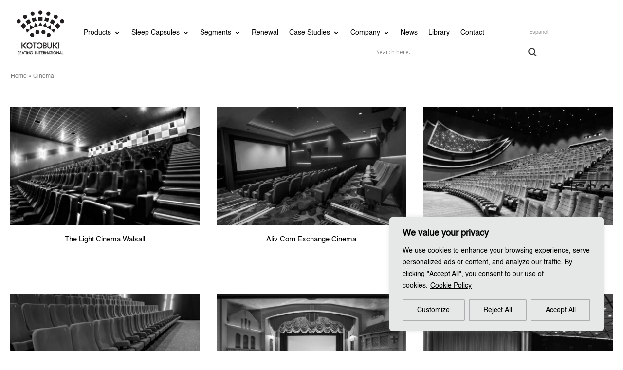

--- FILE ---
content_type: text/css
request_url: https://kotobuki-international.com/wp-content/cache/min/1/wp-content/themes/divi-child/style.css?ver=1764590166
body_size: 2299
content:
body .et_multi_view_image__loaded{-webkit-animation:none;animation:none;transition:opacity 300ms ease-in-out 0ms}body .menu_principal .nav ul li a:hover{background-color:transparent!important;opacity:1!important}body .menu_principal.et_pb_menu .et_pb_menu__menu>nav>ul>li>ul{top:calc(100% - 35px)!important}body .menu_principal .nav li li{padding:0!important}body .menu_principal .et-menu li li a{padding:6px 15px!important}body .menu_principal.et_pb_menu .et-menu-nav>ul ul{padding:5px 0!important}.et_pb_menu--with-logo .et_pb_menu__menu>nav>ul>li.wpml-ls-item a{font-size:11px!important;color:#999!important}.et-menu>li:last-child{position:relative;left:70px}.et_pb_icon_0_tb_footer .et_pb_icon_wrap .et-pb-icon,.et_pb_icon_1_tb_footer .et_pb_icon_wrap .et-pb-icon,.et_pb_icon_2_tb_footer .et_pb_icon_wrap .et-pb-icon,.et_pb_icon_3_tb_footer .et_pb_icon_wrap .et-pb-icon{font-size:22px!important}.defectogris img{filter:grayscale(100%)}.defectogris img:hover{filter:grayscale(0%)}#nf-form-1-cont .nf-form-fields-required{display:none}#nf-form-1-cont .nf-form-content{padding:0;max-width:100%}#nf-form-1-cont .nf-form-content label{font-size:14px;line-height:18px;font-weight:400}#nf-form-1-cont label#nf-label-field-8{font-size:12px!important}#nf-form-1-cont .nf-form-content input[type=button]{background:#fff;color:#000;border:2px #e9e9e9 solid;border-radius:50px;padding:10px 10px;cursor:pointer;width:50%;float:right;line-height:12px}#nf-form-1-cont .nf-form-content input[type=button]:hover{background-color:#e9e9e9}#nf-form-1-cont .nf-form-content .list-select-wrap .nf-field-element>div,#nf-form-1-cont .nf-form-content input:not([type=button]),#nf-form-1-cont .nf-form-content textarea{border:none}#nf-form-1-cont .nf-form-content input.ninja-forms-field{height:31px}#nf-form-1-cont .nf-form-content .label-above .nf-field-label{margin-bottom:0}#nf-form-1-cont .checkbox-wrap .nf-field-label label:after{background:#fff}.categposts .dp-dfg-layout-grid .dp-dfg-image,.categposts .dp-dfg-layout-grid .dp-dfg-overlay{overflow-y:hidden;max-height:265px;margin-bottom:10px}.categposts .dp-dfg-skin-default .dp-dfg-header h2.entry-title{margin-bottom:20px}body.category-6 .dp-dfg-skin-default .dp-dfg-image img,body.category-50 .dp-dfg-skin-default .dp-dfg-image img{height:265px}.gridcat .et_pb_blog_grid .et_pb_image_container{margin-bottom:0}.gridcat .et_pb_post .entry-featured-image-url{margin-bottom:15px}.gridcat .et_pb_blog_grid .et_pb_post{margin-bottom:30px!important}.gridcatnews .et_pb_blog_grid .et_pb_salvattore_content[data-columns] .column .et_pb_post{min-height:355px}.et_pb_gutters3 .et_pb_column_4_4 .gridcat .et_pb_blog_grid .column.size-1of3{display:flex;flex-direction:column;width:33.3333%;margin-right:37px}.et_pb_gutters3 .et_pb_column_4_4 .gridcat .et_pb_blog_grid .column.size-1of3:nth-child(3){margin-right:0}.et_pb_gutters3 .et_pb_column_4_4 .gridcat .et_pb_blog_grid .et_pb_salvattore_content{display:flex;justify-content:space-between}article .dp-dfg-overlay img{display:none;padding:0 10px}article:hover .dp-dfg-overlay img{display:block;width:100%;max-width:100%}.prod_desc h2{font-size:14px;line-height:26px;font-weight:700}body.term-31 .dp-dfg-skin-default li.dp-dfg-filter:nth-child(1)::before{content:"Segments";display:block;float:left;margin-right:10px;font-size:20px;line-height:35px;margin-left:0;color:#777}body.term-67 .dp-dfg-skin-default li.dp-dfg-filter:nth-child(1)::before{content:"Segmentos";display:block;float:left;margin-right:10px;font-size:20px;line-height:35px;margin-left:0;color:#777}body.term-31 .dp-dfg-layout-grid .dp-dfg-image,body.term-31 .dp-dfg-layout-grid .dp-dfg-overlay,body.term-67 .dp-dfg-layout-grid .dp-dfg-image,body.term-67 .dp-dfg-layout-grid .dp-dfg-overlay{min-height:240px;max-height:240px;overflow:hidden}body.term-35 .dp-dfg-skin-default .dp-dfg-image img,body.term-69 .dp-dfg-skin-default .dp-dfg-image img{min-height:165px}body.term-34 .dp-dfg-layout-grid .dp-dfg-image,body.term-34 .dp-dfg-layout-grid .dp-dfg-overlay,body.term-68 .dp-dfg-layout-grid .dp-dfg-image,body.term-68 .dp-dfg-layout-grid .dp-dfg-overlay{min-height:212px;overflow:hidden}#nf-form-2-cont .nf-field-label label{font-weight:400;font-size:16px}#nf-form-2-cont .nf-form-fields-required{display:none}#nf-form-2-cont .nf-form-content .label-above .nf-field-label{margin-bottom:0}#nf-form-2-cont .nf-form-content input.ninja-forms-field{height:30px;padding:5px}#nf-form-2-cont .nf-field-container{margin-bottom:15px}#nf-form-2-cont .nf-form-content textarea.ninja-forms-field{height:60px}#nf-form-2-cont label#nf-label-field-17{font-size:12px}#nf-form-2-cont input#nf-field-14{width:150px;cursor:pointer}#nf-form-2-cont .nf-error.field-wrap .nf-field-element:after{height:28px;width:30px;line-height:32px}#nf-form-2-cont .nf-pass.field-wrap .nf-field-element:after{font-size:26px;height:19px;line-height:32px}#nf-form-2-cont .nf-error .nf-error-msg{font-size:12px;line-height:12px}.pa-toggle-text .et_pb_text_inner{max-height:200px;transition:max-height 0.3s ease-out;overflow:hidden}.pa-toggle-text .et_pb_text_inner:after{content:"";display:inline-block;position:absolute;pointer-events:none;height:100px;width:100%;left:0;right:0;bottom:0;background-image:linear-gradient(0deg,#fff 10%,transparent)}.pa-toggle-text .pa-text-expand-button{text-decoration:underline;line-height:18px}.pa-toggle-text .pa-text-expand-button span{cursor:pointer}.pa-toggle-text .pa-text-expand-button .pa-text-toggle-icon{font-family:ETMODULES,"sans-serif"}.pa-toggle-text .pa-text-toggle-expanded{max-height:2000px;transition:max-height 0.3s ease-in;margin-bottom:30px}.pa-toggle-text .pa-text-toggle-expanded.et_pb_text_inner:after{background:none}.variosfiltros .dp-dfg-skin-default li.dp-dfg-filter{margin-bottom:20px}.variosfiltros .dp-dfg-skin-default .dp-dfg-filters ul{justify-content:flex-start}.variosfiltros .dp-dfg-skin-default li.dp-dfg-filter:nth-child(2){order:1}.variosfiltros .dp-dfg-skin-default li.dp-dfg-filter:nth-child(4){order:2}.variosfiltros .dp-dfg-skin-default li.dp-dfg-filter:nth-child(9){order:3}.variosfiltros .dp-dfg-skin-default li.dp-dfg-filter:nth-child(10){order:4}.variosfiltros .dp-dfg-skin-default li.dp-dfg-filter:nth-child(11){order:5}.variosfiltros .dp-dfg-skin-default li.dp-dfg-filter:nth-child(1){order:6}.variosfiltros .dp-dfg-skin-default li.dp-dfg-filter:nth-child(3){order:7}.variosfiltros .dp-dfg-skin-default li.dp-dfg-filter:nth-child(5){order:8}.variosfiltros .dp-dfg-skin-default li.dp-dfg-filter:nth-child(6){order:9}.variosfiltros .dp-dfg-skin-default li.dp-dfg-filter:nth-child(7){order:10}.variosfiltros .dp-dfg-skin-default li.dp-dfg-filter:nth-child(8){order:11}.variosfiltros .dp-dfg-skin-default li.dp-dfg-filter:nth-child(12){order:12}.variosfiltros .dp-dfg-skin-default li.dp-dfg-filter:nth-child(13){order:13}html[lang="es-ES"] .variosfiltros .dp-dfg-skin-default li.dp-dfg-filter:nth-child(2){order:1}html[lang="es-ES"] .variosfiltros .dp-dfg-skin-default li.dp-dfg-filter:nth-child(4){order:2}html[lang="es-ES"] .variosfiltros .dp-dfg-skin-default li.dp-dfg-filter:nth-child(10){order:3}html[lang="es-ES"] .variosfiltros .dp-dfg-skin-default li.dp-dfg-filter:nth-child(11){order:4}html[lang="es-ES"] .variosfiltros .dp-dfg-skin-default li.dp-dfg-filter:nth-child(12){order:5}html[lang="es-ES"] .variosfiltros .dp-dfg-skin-default li.dp-dfg-filter:nth-child(1){order:6}html[lang="es-ES"] .variosfiltros .dp-dfg-skin-default li.dp-dfg-filter:nth-child(3){order:7}html[lang="es-ES"] .variosfiltros .dp-dfg-skin-default li.dp-dfg-filter:nth-child(5){order:8}html[lang="es-ES"] .variosfiltros .dp-dfg-skin-default li.dp-dfg-filter:nth-child(6){order:9}html[lang="es-ES"] .variosfiltros .dp-dfg-skin-default li.dp-dfg-filter:nth-child(7){order:10}html[lang="es-ES"] .variosfiltros .dp-dfg-skin-default li.dp-dfg-filter:nth-child(8){order:11}html[lang="es-ES"] .variosfiltros .dp-dfg-skin-default li.dp-dfg-filter:nth-child(9){order:12}html[lang="es-ES"] .variosfiltros .dp-dfg-skin-default li.dp-dfg-filter:nth-child(13){order:13}.variosfiltros .dp-dfg-skin-default li.dp-dfg-filter:nth-child(2)::before{content:"Zones";display:block;float:left;margin-right:10px;font-size:20px;line-height:35px;color:#777}.variosfiltros .dp-dfg-skin-default li.dp-dfg-filter:nth-child(1)::before{content:"Segments";display:block;float:left;margin-right:10px;font-size:20px;line-height:35px;margin-left:0;color:#777}.variosfiltros .dp-dfg-skin-default li.dp-dfg-filter:nth-child(11){margin-right:calc(100% - 465px)}html[lang="es-ES"] .variosfiltros .dp-dfg-skin-default li.dp-dfg-filter:nth-child(11){margin-right:0}html[lang="es-ES"] .variosfiltros .dp-dfg-skin-default li.dp-dfg-filter:nth-child(12){margin-right:calc(100% - 465px)}body.term-53 .variosfiltros .dp-dfg-skin-default li.dp-dfg-filter:nth-child(2)::before,body.term-54 .variosfiltros .dp-dfg-skin-default li.dp-dfg-filter:nth-child(2)::before{content:"Zonas"}body.term-53 .variosfiltros .dp-dfg-skin-default li.dp-dfg-filter:nth-child(1)::before,body.term-54 .variosfiltros .dp-dfg-skin-default li.dp-dfg-filter:nth-child(1)::before{content:"Segmentos"}.catseats .dp-dfg-skin-default .dp-dfg-image img,.catseats article .dp-dfg-overlay img{min-height:270px}.catseats .dp-dfg-layout-grid .dp-dfg-image,.catseats .dp-dfg-layout-grid .dp-dfg-overlay{max-height:270px;overflow:hidden}.catseats .dp-dfg-skin-default .dp-dfg-header h2.entry-title{margin-top:10px;margin-bottom:30px}.relproj .owl-carousel .owl-item img{max-height:215px}.relposts .owl-carousel .owl-item img{max-height:215px}.single .relposts .post{padding-bottom:0;margin-bottom:0}.slider_productos .wp-spaios-slider-wrap.flexslider .flex-control-nav li a{width:8px;height:8px}.slider_productos .wp-spaios-slider-wrap.flexslider .flex-prev,.slider_productos .wp-spaios-slider-wrap.flexslider .flex-prev:hover,.slider_productos .wp-spaios-slider-wrap.flexslider .flex-next,.slider_productos .wp-spaios-slider-wrap.flexslider .flex-next:hover{background-size:30px 30px!important}.slider_productos .flex-control-nav{bottom:15px!important}.segmentsrelated .owl-carousel .owl-item img{height:260px;width:auto}body.search.search-results #sidebar{display:none}body.search.search-results #main-content .container:before{display:none}.productos_relacionados_grid,.proyectos_relacionados_grid{display:flex;gap:20px}.producto_relacionado,.proyecto_relacionado{width:33%}.productos_relacionados_title,.proyectos_relacionados_title{margin-bottom:20px}.prod_rela_title,.proy_rela_title{font-family:'Helvetica',Helvetica,Arial,Lucida,sans-serif;font-size:17px;color:#000000!important;line-height:22px;text-align:center;font-weight:400}.proy_rela_img img{min-height:275px;max-height:275px;margin:0 auto;display:block}@media (max-width:1366px){body .menu_principal .et_pb_menu__wrap{justify-content:flex-start!important}.et_pb_text_0_tb_header.buscador_header{right:150px}}@media (max-width:1024px){.et-menu>li:last-child{left:92%;position:absolute!important;top:-30px}.et_pb_text_0_tb_header.buscador_header{right:50px}}@media (max-width:980px){body .menu_principal .et_pb_menu__wrap{justify-content:flex-end!important}.et_pb_text_0_tb_header.buscador_header{top:-102px;margin-bottom:-95px!important}}@media (max-width:768px){.prod_rela_title,.proy_rela_title{font-size:15px}body.single-product .et_pb_section_0_tb_body.et_pb_section,body.single-product .et_pb_section_1_tb_body.et_pb_section{padding-left:30px;padding-right:30px}}@media (max-width:600px){.et_pb_text_0_tb_header.buscador_header{width:200px}.productos_relacionados_grid,.proyectos_relacionados_grid{flex-wrap:wrap}.producto_relacionado,.proyecto_relacionado{width:100%}}@media (max-width:400px){.et_pb_text_0_tb_header.buscador_header{display:none}}

--- FILE ---
content_type: text/css
request_url: https://kotobuki-international.com/wp-content/cache/min/1/wp-content/et-cache/42/et-core-unified-cpt-deferred-42.min.css?ver=1764590183
body_size: 33
content:
@font-face{font-family:"Helvetica";font-display:swap;src:url(https://kotobuki-international.com/wp-content/uploads/et-fonts/Helvetica.ttf) format("truetype")}

--- FILE ---
content_type: text/css
request_url: https://kotobuki-international.com/wp-content/cache/min/1/wp-content/et-cache/11464/et-core-unified-cpt-deferred-11464.min.css?ver=1764593573
body_size: 381
content:
@font-face{font-family:"Helvetica";font-display:swap;src:url(https://kotobuki-international.com/wp-content/uploads/et-fonts/Helvetica.ttf) format("truetype")}.et_pb_section_0_tb_body.et_pb_section{padding-top:0}.et_pb_row_0_tb_body,body #page-container .et-db #et-boc .et-l .et_pb_row_0_tb_body.et_pb_row,body.et_pb_pagebuilder_layout.single #page-container #et-boc .et-l .et_pb_row_0_tb_body.et_pb_row,body.et_pb_pagebuilder_layout.single.et_full_width_portfolio_page #page-container #et-boc .et-l .et_pb_row_0_tb_body.et_pb_row,.et_pb_row_1_tb_body,body #page-container .et-db #et-boc .et-l .et_pb_row_1_tb_body.et_pb_row,body.et_pb_pagebuilder_layout.single #page-container #et-boc .et-l .et_pb_row_1_tb_body.et_pb_row,body.et_pb_pagebuilder_layout.single.et_full_width_portfolio_page #page-container #et-boc .et-l .et_pb_row_1_tb_body.et_pb_row{width:100%}.et_pb_text_0_tb_body.et_pb_text,.et_pb_text_0_tb_body.et_pb_text a{color:#777777!important}.et_pb_text_0_tb_body{font-family:'Helvetica',Helvetica,Arial,Lucida,sans-serif;font-size:12px}.et_pb_blog_0_tb_body .et_pb_post .entry-title a,.et_pb_blog_0_tb_body .not-found-title{font-family:'Helvetica',Helvetica,Arial,Lucida,sans-serif!important;color:#000000!important}.et_pb_blog_0_tb_body .et_pb_post .entry-title,.et_pb_blog_0_tb_body .not-found-title{font-size:15px!important;line-height:27px!important;text-align:center!important}.et_pb_blog_0_tb_body .et_pb_blog_grid .et_pb_post{border-width:0}@media only screen and (max-width:980px){.et_pb_row_0_tb_body.et_pb_row{padding-bottom:0px!important;padding-bottom:0px!important}}@media only screen and (max-width:767px){.et_pb_row_0_tb_body.et_pb_row{padding-bottom:0px!important;padding-bottom:0px!important}}

--- FILE ---
content_type: application/javascript; charset=utf-8
request_url: https://api.intreface.com/v0/function/62cdaf5689b817fd82c76924/omnie/app-dev-plugin
body_size: 13154
content:
(function(){"use strict";try{if(typeof document<"u"){var o=document.createElement("style");o.appendChild(document.createTextNode('.omnie-popup.hidden *,.omnie-popup.hidden{display:block!important;opacity:0;pointer-events:none!important}.omnie-popup.hidden .popup-button-container,.omnie-popup.hidden .popup-button-container *{opacity:1;pointer-events:all}.omnie-chat-widget.omnie-popup{all:revert;position:fixed;width:400px;bottom:120px;right:40px;height:600px;z-index:10005}.omnie-chat-widget.omnie-popup iframe{box-shadow:2px 4px 10px #0006;border-style:none;border-radius:5px;position:absolute;width:400px}.popup-button-container{position:fixed;bottom:calc(2vh + 20px);right:calc(2vh + 20px);z-index:10004}.popup-button-container .toggle-button{all:revert;border-style:none;border-radius:50%;height:60px;width:60px;cursor:pointer;transform:scale(.85);background-color:var(--popup-button-color, #aaaaaa);box-shadow:var(--popup-button-color-background, rgba(170, 170, 170, .5019607843)) 0 1px 4px,var(--popup-button-color-background, rgba(170, 170, 170, .5019607843)) 0 0 0 7px}.popup-button-container .toggle-button svg>path{fill:#fff!important}.chat-window{transform:translateY(calc(-100% - 30px));width:max-content}.pulsing-animation{all:revert}.pulsing-animation.show{position:fixed;border-radius:50%;border-style:solid;transform:translate(calc(-50% + 30px),calc(-50% + 30px));animation:pulse 2s linear infinite;border-color:var(--popup-button-color, #aaaaaa)}@keyframes pulse{0%{height:60px;width:60px;opacity:100%}30%,to{width:105px;height:105px;opacity:0}}.omnie-chat-widget .omnie-app-popup-close-button{box-sizing:border-box;position:absolute;display:block;transform:scale(1);width:40px;height:40px;z-index:10006;top:6px;right:8px;cursor:pointer}.omnie-chat-widget .omnie-app-popup-close-button:after,.omnie-chat-widget .omnie-app-popup-close-button:before{content:"";display:block;box-sizing:border-box;position:absolute;width:30px;height:2px;background:var(--header-font-color, #000000);transform:rotate(45deg);border-radius:5px;top:20px;left:5px}.omnie-chat-widget .omnie-app-popup-close-button:after{transform:rotate(-45deg)}@media screen and (max-width: 500px){.omnie-popup{width:100dvw!important;right:0!important;bottom:0!important;left:0!important;border-radius:0!important}.omnie-popup:not(.small-mode){bottom:0!important;height:100dvh!important}body.omnie-app-popup-open{overflow:hidden;touch-action:none;position:fixed}.omnie-chat-widget .omnie-app-popup-close-button{box-sizing:border-box;display:block;transform:scale(1);width:max(3dvh,26px);height:max(3dvh,26px);z-index:10006;top:max(3dvh,26px);right:max(1.25dvh,16px);cursor:pointer}.omnie-chat-widget .omnie-app-popup-close-button:after,.omnie-chat-widget .omnie-app-popup-close-button:before{content:"";display:block;box-sizing:border-box;position:absolute;width:max(3dvh,26px);height:2px;background:var(--header-font-color, #000000);transform:rotate(45deg);border-radius:5px;top:0dvh;left:0}.omnie-chat-widget .omnie-app-popup-close-button:after{transform:rotate(-45deg)}}.omnie-popup.before-load{opacity:0;pointer-events:none!important;height:var(--iframe-small-height, 200px)}.omnie-popup.before-load iframe{height:var(--iframe-small-height, 200px)}.popup-button-container.before-load{opacity:0;pointer-events:none!important}.omnie-popup.small-mode,.omnie-popup.small-mode iframe{height:var(--iframe-small-height, 200px)}.omnie-popup.small-mode .footer-buttons{display:none}.omnie-popup{transition:height .5s,opacity .2s!important}@media screen and (max-width: 500px){.omnie-popup.small-mode,.omnie-popup.small-mode iframe{height:calc(var(--iframe-small-height, 200px) + 40px)}}')),document.head.appendChild(o)}}catch(t){console.error("vite-plugin-css-injected-by-js",t)}})();
var ae = Object.defineProperty;
var Pe = (l, s, t) => s in l ? ae(l, s, { enumerable: !0, configurable: !0, writable: !0, value: t }) : l[s] = t;
var m = (l, s) => ae(l, "name", { value: s, configurable: !0 });
var ce = (l, s, t) => (Pe(l, typeof s != "symbol" ? s + "" : s, t), t), Rt = (l, s, t) => {
  if (!s.has(l))
    throw TypeError("Cannot " + t);
};
var o = (l, s, t) => (Rt(l, s, "read from private field"), t ? t.call(l) : s.get(l)), g = (l, s, t) => {
  if (s.has(l))
    throw TypeError("Cannot add the same private member more than once");
  s instanceof WeakSet ? s.add(l) : s.set(l, t);
}, f = (l, s, t, e) => (Rt(l, s, "write to private field"), e ? e.call(l, t) : s.set(l, t), t);
var A = (l, s, t) => (Rt(l, s, "access private method"), t);
var ht, Z;
const Ht = class Ht {
  constructor() {
    g(this, ht, !0);
    g(this, Z, void 0);
  }
  get name() {
    return this.constructor.name.toLowerCase();
  }
  isEnabled() {
    return o(this, ht);
  }
  /**
   * @param {boolean} enabled
   * @return {Adapter}
   */
  setEnabled(s) {
    return f(this, ht, s), this;
  }
  /**
   * @internal
   */
  bind(s) {
    return !o(this, Z) && f(this, Z, s), this;
  }
  /**
   * @param {string[]|string} plugins
   * @param {CallableFunction} fn
   * @internal
   */
  dependency(s, t) {
    const e = /* @__PURE__ */ m(() => (Array.isArray(s) ? s : [s]).every(
      (i) => this.bridge.app.has(i) && this.bridge[i].isEnabled()
    ) && (t(), this.bridge.app.off("omnie:app.onAfterUse", e), !0), "handler");
    !e() && this.bridge.app.on("omnie:app.onAfterUse", e);
  }
  /**
   * @internal
   */
  get bridge() {
    return o(this, Z);
  }
  /**
   * @internal
   */
  register() {
  }
};
ht = new WeakMap(), Z = new WeakMap(), m(Ht, "Adapter");
let I = Ht;
const Gt = class Gt extends I {
  register() {
    this.bridge.app.addConfig("runtime[]", {
      action: "detectAssistant",
      options: {
        url: window.location.href
      }
    });
  }
};
m(Gt, "AssistantDetector");
let he = Gt;
var ve, _e, xe, Me, Se, Ce;
const le = ((ve = typeof globalThis < "u" ? globalThis : void 0) == null ? void 0 : ve.crypto) || ((_e = typeof global < "u" ? global : void 0) == null ? void 0 : _e.crypto) || ((xe = typeof window < "u" ? window : void 0) == null ? void 0 : xe.crypto) || ((Me = typeof self < "u" ? self : void 0) == null ? void 0 : Me.crypto) || ((Ce = (Se = typeof frames < "u" ? frames : void 0) == null ? void 0 : Se[0]) == null ? void 0 : Ce.crypto);
let Pt;
le ? Pt = /* @__PURE__ */ m((l) => {
  const s = [];
  for (let t = 0, e; t < l; t += 4)
    s.push(le.getRandomValues(new Uint32Array(1))[0]);
  return new z(s, l);
}, "randomWordArray") : Pt = /* @__PURE__ */ m((l) => {
  const s = [], t = /* @__PURE__ */ m((e) => {
    let i = e, d = 987654321;
    const p = 4294967295;
    return () => {
      d = 36969 * (d & 65535) + (d >> 16) & p, i = 18e3 * (i & 65535) + (i >> 16) & p;
      let u = (d << 16) + i & p;
      return u /= 4294967296, u += 0.5, u * (Math.random() > 0.5 ? 1 : -1);
    };
  }, "r");
  for (let e = 0, i; e < l; e += 4) {
    const d = t((i || Math.random()) * 4294967296);
    i = d() * 987654071, s.push(d() * 4294967296 | 0);
  }
  return new z(s, l);
}, "randomWordArray");
const Vt = class Vt {
  /**
   * Extends this object and runs the init method.
   * Arguments to create() will be passed to init().
   *
   * @return {Object} The new object.
   *
   * @static
   *
   * @example
   *
   *     var instance = MyType.create();
   */
  static create(...s) {
    return new this(...s);
  }
  /**
   * Copies properties into this object.
   *
   * @param {Object} properties The properties to mix in.
   *
   * @example
   *
   *     MyType.mixIn({
   *         field: 'value'
   *     });
   */
  mixIn(s) {
    return Object.assign(this, s);
  }
  /**
   * Creates a copy of this object.
   *
   * @return {Object} The clone.
   *
   * @example
   *
   *     var clone = instance.clone();
   */
  clone() {
    const s = new this.constructor();
    return Object.assign(s, this), s;
  }
};
m(Vt, "Base");
let ct = Vt;
const xt = class xt extends ct {
  /**
   * Initializes a newly created word array.
   *
   * @param {Array} words (Optional) An array of 32-bit words.
   * @param {number} sigBytes (Optional) The number of significant bytes in the words.
   *
   * @example
   *
   *     var wordArray = CryptoJS.lib.WordArray.create();
   *     var wordArray = CryptoJS.lib.WordArray.create([0x00010203, 0x04050607]);
   *     var wordArray = CryptoJS.lib.WordArray.create([0x00010203, 0x04050607], 6);
   */
  constructor(s = [], t = s.length * 4) {
    super();
    let e = s;
    if (e instanceof ArrayBuffer && (e = new Uint8Array(e)), (e instanceof Int8Array || e instanceof Uint8ClampedArray || e instanceof Int16Array || e instanceof Uint16Array || e instanceof Int32Array || e instanceof Uint32Array || e instanceof Float32Array || e instanceof Float64Array) && (e = new Uint8Array(e.buffer, e.byteOffset, e.byteLength)), e instanceof Uint8Array) {
      const i = e.byteLength, d = [];
      for (let p = 0; p < i; p += 1)
        d[p >>> 2] |= e[p] << 24 - p % 4 * 8;
      this.words = d, this.sigBytes = i;
    } else
      this.words = s, this.sigBytes = t;
  }
  /**
   * Converts this word array to a string.
   *
   * @param {Encoder} encoder (Optional) The encoding strategy to use. Default: CryptoJS.enc.Hex
   *
   * @return {string} The stringified word array.
   *
   * @example
   *
   *     var string = wordArray + '';
   *     var string = wordArray.toString();
   *     var string = wordArray.toString(CryptoJS.enc.Utf8);
   */
  toString(s = $e) {
    return s.stringify(this);
  }
  /**
   * Concatenates a word array to this word array.
   *
   * @param {WordArray} wordArray The word array to append.
   *
   * @return {WordArray} This word array.
   *
   * @example
   *
   *     wordArray1.concat(wordArray2);
   */
  concat(s) {
    const t = this.words, e = s.words, i = this.sigBytes, d = s.sigBytes;
    if (this.clamp(), i % 4)
      for (let p = 0; p < d; p += 1) {
        const u = e[p >>> 2] >>> 24 - p % 4 * 8 & 255;
        t[i + p >>> 2] |= u << 24 - (i + p) % 4 * 8;
      }
    else
      for (let p = 0; p < d; p += 4)
        t[i + p >>> 2] = e[p >>> 2];
    return this.sigBytes += d, this;
  }
  /**
   * Removes insignificant bits.
   *
   * @example
   *
   *     wordArray.clamp();
   */
  clamp() {
    const { words: s, sigBytes: t } = this;
    s[t >>> 2] &= 4294967295 << 32 - t % 4 * 8, s.length = Math.ceil(t / 4);
  }
  /**
   * Creates a copy of this word array.
   *
   * @return {WordArray} The clone.
   *
   * @example
   *
   *     var clone = wordArray.clone();
   */
  clone() {
    const s = super.clone.call(this);
    return s.words = this.words.slice(0), s;
  }
};
m(xt, "WordArray"), /**
 * Creates a word array filled with random bytes.
 *
 * @param {number} nBytes The number of random bytes to generate.
 *
 * @return {WordArray} The random word array.
 *
 * @static
 *
 * @example
 *
 *     var wordArray = CryptoJS.lib.WordArray.random(16);
 */
ce(xt, "random", Pt);
let z = xt;
const $e = {
  /**
   * Converts a word array to a hex string.
   *
   * @param {WordArray} wordArray The word array.
   *
   * @return {string} The hex string.
   *
   * @static
   *
   * @example
   *
   *     var hexString = CryptoJS.enc.Hex.stringify(wordArray);
   */
  stringify(l) {
    const { words: s, sigBytes: t } = l, e = [];
    for (let i = 0; i < t; i += 1) {
      const d = s[i >>> 2] >>> 24 - i % 4 * 8 & 255;
      e.push((d >>> 4).toString(16)), e.push((d & 15).toString(16));
    }
    return e.join("");
  },
  /**
   * Converts a hex string to a word array.
   *
   * @param {string} hexStr The hex string.
   *
   * @return {WordArray} The word array.
   *
   * @static
   *
   * @example
   *
   *     var wordArray = CryptoJS.enc.Hex.parse(hexString);
   */
  parse(l) {
    const s = l.length, t = [];
    for (let e = 0; e < s; e += 2)
      t[e >>> 3] |= parseInt(l.substr(e, 2), 16) << 24 - e % 8 * 4;
    return new z(t, s / 2);
  }
}, de = {
  /**
   * Converts a word array to a Latin1 string.
   *
   * @param {WordArray} wordArray The word array.
   *
   * @return {string} The Latin1 string.
   *
   * @static
   *
   * @example
   *
   *     var latin1String = CryptoJS.enc.Latin1.stringify(wordArray);
   */
  stringify(l) {
    const { words: s, sigBytes: t } = l, e = [];
    for (let i = 0; i < t; i += 1) {
      const d = s[i >>> 2] >>> 24 - i % 4 * 8 & 255;
      e.push(String.fromCharCode(d));
    }
    return e.join("");
  },
  /**
   * Converts a Latin1 string to a word array.
   *
   * @param {string} latin1Str The Latin1 string.
   *
   * @return {WordArray} The word array.
   *
   * @static
   *
   * @example
   *
   *     var wordArray = CryptoJS.enc.Latin1.parse(latin1String);
   */
  parse(l) {
    const s = l.length, t = [];
    for (let e = 0; e < s; e += 1)
      t[e >>> 2] |= (l.charCodeAt(e) & 255) << 24 - e % 4 * 8;
    return new z(t, s);
  }
}, ke = {
  /**
   * Converts a word array to a UTF-8 string.
   *
   * @param {WordArray} wordArray The word array.
   *
   * @return {string} The UTF-8 string.
   *
   * @static
   *
   * @example
   *
   *     var utf8String = CryptoJS.enc.Utf8.stringify(wordArray);
   */
  stringify(l) {
    try {
      return decodeURIComponent(escape(de.stringify(l)));
    } catch {
      throw new Error("Malformed UTF-8 data");
    }
  },
  /**
   * Converts a UTF-8 string to a word array.
   *
   * @param {string} utf8Str The UTF-8 string.
   *
   * @return {WordArray} The word array.
   *
   * @static
   *
   * @example
   *
   *     var wordArray = CryptoJS.enc.Utf8.parse(utf8String);
   */
  parse(l) {
    return de.parse(unescape(encodeURIComponent(l)));
  }
}, qt = class qt extends ct {
  constructor() {
    super(), this._minBufferSize = 0;
  }
  /**
   * Resets this block algorithm's data buffer to its initial state.
   *
   * @example
   *
   *     bufferedBlockAlgorithm.reset();
   */
  reset() {
    this._data = new z(), this._nDataBytes = 0;
  }
  /**
   * Adds new data to this block algorithm's buffer.
   *
   * @param {WordArray|string} data
   *
   *     The data to append. Strings are converted to a WordArray using UTF-8.
   *
   * @example
   *
   *     bufferedBlockAlgorithm._append('data');
   *     bufferedBlockAlgorithm._append(wordArray);
   */
  _append(s) {
    let t = s;
    typeof t == "string" && (t = ke.parse(t)), this._data.concat(t), this._nDataBytes += t.sigBytes;
  }
  /**
   * Processes available data blocks.
   *
   * This method invokes _doProcessBlock(offset), which must be implemented by a concrete subtype.
   *
   * @param {boolean} doFlush Whether all blocks and partial blocks should be processed.
   *
   * @return {WordArray} The processed data.
   *
   * @example
   *
   *     var processedData = bufferedBlockAlgorithm._process();
   *     var processedData = bufferedBlockAlgorithm._process(!!'flush');
   */
  _process(s) {
    let t;
    const { _data: e, blockSize: i } = this, d = e.words, p = e.sigBytes, u = i * 4;
    let v = p / u;
    s ? v = Math.ceil(v) : v = Math.max((v | 0) - this._minBufferSize, 0);
    const _ = v * i, C = Math.min(_ * 4, p);
    if (_) {
      for (let M = 0; M < _; M += i)
        this._doProcessBlock(d, M);
      t = d.splice(0, _), e.sigBytes -= C;
    }
    return new z(t, C);
  }
  /**
   * Creates a copy of this object.
   *
   * @return {Object} The clone.
   *
   * @example
   *
   *     var clone = bufferedBlockAlgorithm.clone();
   */
  clone() {
    const s = super.clone.call(this);
    return s._data = this._data.clone(), s;
  }
};
m(qt, "BufferedBlockAlgorithm");
let $t = qt;
const Wt = class Wt extends $t {
  constructor(s) {
    super(), this.blockSize = 512 / 32, this.cfg = Object.assign(new ct(), s), this.reset();
  }
  /**
   * Creates a shortcut function to a hasher's object interface.
   *
   * @param {Hasher} SubHasher The hasher to create a helper for.
   *
   * @return {Function} The shortcut function.
   *
   * @static
   *
   * @example
   *
   *     var SHA256 = CryptoJS.lib.Hasher._createHelper(CryptoJS.algo.SHA256);
   */
  static _createHelper(s) {
    return (t, e) => new s(e).finalize(t);
  }
  /**
   * Creates a shortcut function to the HMAC's object interface.
   *
   * @param {Hasher} SubHasher The hasher to use in this HMAC helper.
   *
   * @return {Function} The shortcut function.
   *
   * @static
   *
   * @example
   *
   *     var HmacSHA256 = CryptoJS.lib.Hasher._createHmacHelper(CryptoJS.algo.SHA256);
   */
  static _createHmacHelper(s) {
    return (t, e) => new Ot(s, e).finalize(t);
  }
  /**
   * Resets this hasher to its initial state.
   *
   * @example
   *
   *     hasher.reset();
   */
  reset() {
    super.reset.call(this), this._doReset();
  }
  /**
   * Updates this hasher with a message.
   *
   * @param {WordArray|string} messageUpdate The message to append.
   *
   * @return {Hasher} This hasher.
   *
   * @example
   *
   *     hasher.update('message');
   *     hasher.update(wordArray);
   */
  update(s) {
    return this._append(s), this._process(), this;
  }
  /**
   * Finalizes the hash computation.
   * Note that the finalize operation is effectively a destructive, read-once operation.
   *
   * @param {WordArray|string} messageUpdate (Optional) A final message update.
   *
   * @return {WordArray} The hash.
   *
   * @example
   *
   *     var hash = hasher.finalize();
   *     var hash = hasher.finalize('message');
   *     var hash = hasher.finalize(wordArray);
   */
  finalize(s) {
    return s && this._append(s), this._doFinalize();
  }
};
m(Wt, "Hasher");
let vt = Wt;
const Kt = class Kt extends ct {
  /**
   * Initializes a newly created HMAC.
   *
   * @param {Hasher} SubHasher The hash algorithm to use.
   * @param {WordArray|string} key The secret key.
   *
   * @example
   *
   *     var hmacHasher = CryptoJS.algo.HMAC.create(CryptoJS.algo.SHA256, key);
   */
  constructor(s, t) {
    super();
    const e = new s();
    this._hasher = e;
    let i = t;
    typeof i == "string" && (i = ke.parse(i));
    const d = e.blockSize, p = d * 4;
    i.sigBytes > p && (i = e.finalize(t)), i.clamp();
    const u = i.clone();
    this._oKey = u;
    const v = i.clone();
    this._iKey = v;
    const _ = u.words, C = v.words;
    for (let M = 0; M < d; M += 1)
      _[M] ^= 1549556828, C[M] ^= 909522486;
    u.sigBytes = p, v.sigBytes = p, this.reset();
  }
  /**
   * Resets this HMAC to its initial state.
   *
   * @example
   *
   *     hmacHasher.reset();
   */
  reset() {
    const s = this._hasher;
    s.reset(), s.update(this._iKey);
  }
  /**
   * Updates this HMAC with a message.
   *
   * @param {WordArray|string} messageUpdate The message to append.
   *
   * @return {HMAC} This HMAC instance.
   *
   * @example
   *
   *     hmacHasher.update('message');
   *     hmacHasher.update(wordArray);
   */
  update(s) {
    return this._hasher.update(s), this;
  }
  /**
   * Finalizes the HMAC computation.
   * Note that the finalize operation is effectively a destructive, read-once operation.
   *
   * @param {WordArray|string} messageUpdate (Optional) A final message update.
   *
   * @return {WordArray} The HMAC.
   *
   * @example
   *
   *     var hmac = hmacHasher.finalize();
   *     var hmac = hmacHasher.finalize('message');
   *     var hmac = hmacHasher.finalize(wordArray);
   */
  finalize(s) {
    const t = this._hasher, e = t.finalize(s);
    return t.reset(), t.finalize(this._oKey.clone().concat(e));
  }
};
m(Kt, "HMAC");
let Ot = Kt;
const h = [];
for (let l = 0; l < 64; l += 1)
  h[l] = Math.abs(Math.sin(l + 1)) * 4294967296 | 0;
const k = /* @__PURE__ */ m((l, s, t, e, i, d, p) => {
  const u = l + (s & t | ~s & e) + i + p;
  return (u << d | u >>> 32 - d) + s;
}, "FF"), B = /* @__PURE__ */ m((l, s, t, e, i, d, p) => {
  const u = l + (s & e | t & ~e) + i + p;
  return (u << d | u >>> 32 - d) + s;
}, "GG"), L = /* @__PURE__ */ m((l, s, t, e, i, d, p) => {
  const u = l + (s ^ t ^ e) + i + p;
  return (u << d | u >>> 32 - d) + s;
}, "HH"), E = /* @__PURE__ */ m((l, s, t, e, i, d, p) => {
  const u = l + (t ^ (s | ~e)) + i + p;
  return (u << d | u >>> 32 - d) + s;
}, "II"), Jt = class Jt extends vt {
  _doReset() {
    this._hash = new z([
      1732584193,
      4023233417,
      2562383102,
      271733878
    ]);
  }
  _doProcessBlock(s, t) {
    const e = s;
    for (let At = 0; At < 16; At += 1) {
      const re = t + At, yt = s[re];
      e[re] = (yt << 8 | yt >>> 24) & 16711935 | (yt << 24 | yt >>> 8) & 4278255360;
    }
    const i = this._hash.words, d = e[t + 0], p = e[t + 1], u = e[t + 2], v = e[t + 3], _ = e[t + 4], C = e[t + 5], M = e[t + 6], q = e[t + 7], Y = e[t + 8], w = e[t + 9], b = e[t + 10], x = e[t + 11], y = e[t + 12], S = e[t + 13], T = e[t + 14], bt = e[t + 15];
    let n = i[0], r = i[1], a = i[2], c = i[3];
    n = k(n, r, a, c, d, 7, h[0]), c = k(c, n, r, a, p, 12, h[1]), a = k(a, c, n, r, u, 17, h[2]), r = k(r, a, c, n, v, 22, h[3]), n = k(n, r, a, c, _, 7, h[4]), c = k(c, n, r, a, C, 12, h[5]), a = k(a, c, n, r, M, 17, h[6]), r = k(r, a, c, n, q, 22, h[7]), n = k(n, r, a, c, Y, 7, h[8]), c = k(c, n, r, a, w, 12, h[9]), a = k(a, c, n, r, b, 17, h[10]), r = k(r, a, c, n, x, 22, h[11]), n = k(n, r, a, c, y, 7, h[12]), c = k(c, n, r, a, S, 12, h[13]), a = k(a, c, n, r, T, 17, h[14]), r = k(r, a, c, n, bt, 22, h[15]), n = B(n, r, a, c, p, 5, h[16]), c = B(c, n, r, a, M, 9, h[17]), a = B(a, c, n, r, x, 14, h[18]), r = B(r, a, c, n, d, 20, h[19]), n = B(n, r, a, c, C, 5, h[20]), c = B(c, n, r, a, b, 9, h[21]), a = B(a, c, n, r, bt, 14, h[22]), r = B(r, a, c, n, _, 20, h[23]), n = B(n, r, a, c, w, 5, h[24]), c = B(c, n, r, a, T, 9, h[25]), a = B(a, c, n, r, v, 14, h[26]), r = B(r, a, c, n, Y, 20, h[27]), n = B(n, r, a, c, S, 5, h[28]), c = B(c, n, r, a, u, 9, h[29]), a = B(a, c, n, r, q, 14, h[30]), r = B(r, a, c, n, y, 20, h[31]), n = L(n, r, a, c, C, 4, h[32]), c = L(c, n, r, a, Y, 11, h[33]), a = L(a, c, n, r, x, 16, h[34]), r = L(r, a, c, n, T, 23, h[35]), n = L(n, r, a, c, p, 4, h[36]), c = L(c, n, r, a, _, 11, h[37]), a = L(a, c, n, r, q, 16, h[38]), r = L(r, a, c, n, b, 23, h[39]), n = L(n, r, a, c, S, 4, h[40]), c = L(c, n, r, a, d, 11, h[41]), a = L(a, c, n, r, v, 16, h[42]), r = L(r, a, c, n, M, 23, h[43]), n = L(n, r, a, c, w, 4, h[44]), c = L(c, n, r, a, y, 11, h[45]), a = L(a, c, n, r, bt, 16, h[46]), r = L(r, a, c, n, u, 23, h[47]), n = E(n, r, a, c, d, 6, h[48]), c = E(c, n, r, a, q, 10, h[49]), a = E(a, c, n, r, T, 15, h[50]), r = E(r, a, c, n, C, 21, h[51]), n = E(n, r, a, c, y, 6, h[52]), c = E(c, n, r, a, v, 10, h[53]), a = E(a, c, n, r, b, 15, h[54]), r = E(r, a, c, n, p, 21, h[55]), n = E(n, r, a, c, Y, 6, h[56]), c = E(c, n, r, a, bt, 10, h[57]), a = E(a, c, n, r, M, 15, h[58]), r = E(r, a, c, n, S, 21, h[59]), n = E(n, r, a, c, _, 6, h[60]), c = E(c, n, r, a, x, 10, h[61]), a = E(a, c, n, r, u, 15, h[62]), r = E(r, a, c, n, w, 21, h[63]), i[0] = i[0] + n | 0, i[1] = i[1] + r | 0, i[2] = i[2] + a | 0, i[3] = i[3] + c | 0;
  }
  /* eslint-ensable no-param-reassign */
  _doFinalize() {
    const s = this._data, t = s.words, e = this._nDataBytes * 8, i = s.sigBytes * 8;
    t[i >>> 5] |= 128 << 24 - i % 32;
    const d = Math.floor(e / 4294967296), p = e;
    t[(i + 64 >>> 9 << 4) + 15] = (d << 8 | d >>> 24) & 16711935 | (d << 24 | d >>> 8) & 4278255360, t[(i + 64 >>> 9 << 4) + 14] = (p << 8 | p >>> 24) & 16711935 | (p << 24 | p >>> 8) & 4278255360, s.sigBytes = (t.length + 1) * 4, this._process();
    const u = this._hash, v = u.words;
    for (let _ = 0; _ < 4; _ += 1) {
      const C = v[_];
      v[_] = (C << 8 | C >>> 24) & 16711935 | (C << 24 | C >>> 8) & 4278255360;
    }
    return u;
  }
  clone() {
    const s = super.clone.call(this);
    return s._hash = this._hash.clone(), s;
  }
};
m(Jt, "MD5Algo");
let Ut = Jt;
const Oe = vt._createHelper(Ut);
var tt;
const Xt = class Xt extends I {
  constructor() {
    super(...arguments);
    /**
     * @type {string}
     */
    g(this, tt, "default");
  }
  /**
   * @param {string} namespace
   * @return {Session}
   */
  setNamespace(t) {
    return f(this, tt, Oe(t).toString()), this;
  }
  register() {
    this.dependency("communication", () => {
      this.bridge.communication.subscribe("setSessionId", (t) => {
        this.bridge.localstorage.set(
          `omnie:session.${o(this, tt)}.id`,
          t.id
        );
      });
    }), this.bridge.app.on("omnie:app.onBeforeRender", () => {
      this.bridge.app.addConfig(
        "assistant.session_id",
        this.bridge.localstorage.get(
          `omnie:session.${o(this, tt)}.id`
        )
      );
    });
  }
};
tt = new WeakMap(), m(Xt, "Session");
let pe = Xt;
const Qt = class Qt extends I {
  constructor() {
    super(), window.addEventListener("message", (s) => {
      const { action: t = "", data: e = {} } = s.data;
      this.bridge.app.emit(
        `omnie:${this.constructor.name}.onMessage`,
        s.data
      ), t.length > 0 && this.bridge.app.emit(
        `omnie:${this.constructor.name}.${t}`,
        e
      );
    });
  }
  /**
   * @param {string} action
   * @param {CallableFunction} fn
   */
  subscribe(s, t) {
    return this.bridge.app.on(`omnie:${this.constructor.name}.${s}`, t), this;
  }
  send(s, t) {
    console.warn("Not Implemented [18092024.0033.1]");
  }
};
m(Qt, "Communication");
let jt = Qt;
var Ue = typeof globalThis < "u" ? globalThis : typeof window < "u" ? window : typeof global < "u" ? global : typeof self < "u" ? self : {};
function je(l) {
  return l && l.__esModule && Object.prototype.hasOwnProperty.call(l, "default") ? l.default : l;
}
m(je, "getDefaultExportFromCjs");
var Be = { exports: {} };
(function(l, s) {
  (function(t, e) {
    l.exports = e();
  })(Ue, () => (() => {
    var t = { d: (w, b) => {
      for (var x in b)
        t.o(b, x) && !t.o(w, x) && Object.defineProperty(w, x, { enumerable: !0, get: b[x] });
    }, o: (w, b) => Object.prototype.hasOwnProperty.call(w, b) }, e = {};
    t.d(e, { default: () => Y });
    const i = /* @__PURE__ */ m((...w) => {
    }, "r"), d = /* @__PURE__ */ m((w) => w !== null && (w == null ? void 0 : w.constructor.name) === "Object", "o");
    let p, u;
    const v = /* @__PURE__ */ m(() => {
      if (!p) {
        p = !0;
        try {
          u = M.storage || localStorage, u.getItem("");
        } catch {
          u = (() => {
            const w = { getItem: (x) => b[x] || null, setItem: (x, y) => {
              b[x] = y;
            }, removeItem: (x) => {
              b[x] = void 0;
            }, clear: () => {
              b = { __proto__: w };
            } };
            let b = { __proto__: w };
            return b;
          })();
        }
        q();
      }
    }, "l"), _ = String.fromCharCode(0), C = /* @__PURE__ */ m((w, b, x = !0) => x ? [...JSON.stringify(w)].map((y) => String.fromCharCode(y.charCodeAt(0) + b)).join("") : JSON.parse([...w].map((y) => String.fromCharCode(y.charCodeAt(0) - b)).join("")), "p"), M = { ttl: null, encrypt: !1, encrypter: C, decrypter: (w, b) => C(w, b, !1), secret: 75, storage: void 0 };
    Object.seal(M);
    const q = /* @__PURE__ */ m((w = !1) => {
      v();
      for (const b of Object.keys(u)) {
        const x = u.getItem(b);
        let y;
        try {
          y = JSON.parse(x || "");
        } catch {
          continue;
        }
        d(y) && _ in y && (Date.now() > y.ttl || w) && u.removeItem(b);
      }
    }, "y"), Y = { config: M, set: (w, b, x = {}) => {
      v();
      const y = { ...M, ...x, encrypt: x.encrypt !== !1 && (x.encrypt || M.encrypt), ttl: x.ttl === null ? null : x.ttl || M.ttl };
      try {
        const S = y.ttl && !isNaN(y.ttl) && y.ttl > 0;
        let T = S ? { [_]: b, ttl: Date.now() + 1e3 * y.ttl } : b;
        y.encrypt && (S ? T[_] = (y.encrypter || i)(T[_], y.secret) : T = (y.encrypter || i)(T, y.secret)), u.setItem(w, JSON.stringify(T));
      } catch {
        return !1;
      }
    }, get: (w, b = {}) => {
      v();
      const x = u.getItem(w), y = { ...M, ...b, encrypt: b.encrypt !== !1 && (b.encrypt || M.encrypt), ttl: b.ttl === null ? null : b.ttl || M.ttl };
      let S, T;
      try {
        S = JSON.parse(x || ""), T = d(S) && _ in S, (y.decrypt || y.encrypt) && (T ? S[_] = (y.decrypter || i)(S[_], y.secret) : S = (y.decrypter || i)(S, y.secret));
      } catch {
      }
      return T ? Date.now() > S.ttl ? (u.removeItem(w), null) : S[_] : S !== void 0 ? S : x;
    }, flush: q, clear: () => {
      v(), u.clear();
    }, remove: (w) => {
      v(), u.removeItem(w);
    } };
    return e.default;
  })());
})(Be);
var Fe = Be.exports;
const W = /* @__PURE__ */ je(Fe);
W.config.encrypt = !0;
W.config.secret = 1986;
const Yt = class Yt extends I {
  constructor() {
    super(), setInterval(() => {
      W.flush(!0);
    }, 6e4);
  }
  set(s, t) {
    W.set(s, t);
  }
  get(s, t) {
    return W.get(s) ?? t;
  }
  remove(s) {
    W.remove(s);
  }
  clear() {
    W.clear();
  }
};
m(Yt, "LocalStorage");
let Ft = Yt;
var $, D, et, st, O, lt, H, G, Mt, Le, it, wt, St, Ee, Ct, Te, kt, Ie;
const Zt = class Zt extends I {
  constructor(t) {
    super();
    g(this, Mt);
    g(this, it);
    g(this, St);
    g(this, Ct);
    g(this, kt);
    g(this, $, void 0);
    g(this, D, !1);
    g(this, et, !0);
    g(this, st, []);
    g(this, O, void 0);
    g(this, lt, !1);
    g(this, H, void 0);
    g(this, G, void 0);
    f(this, G, t), f(this, H, /iPhone|iPad|iPod|Android/i.test(navigator.userAgent));
  }
  show() {
    f(this, et, !1), this.bridge.app.root.classList.remove("hidden"), o(this, $).classList.remove("omnie-popup-hidden"), this.bridge.app.emit("omnie:popup.onShow");
  }
  hide() {
    f(this, et, !0), this.bridge.app.root.classList.add("hidden"), o(this, $).classList.add("omnie-popup-hidden"), this.bridge.app.emit("omnie:popup.onHide");
  }
  toggle() {
    o(this, et) ? this.show() : this.hide();
  }
  register() {
    this.bridge.app.root.classList.add("omnie-popup"), this.bridge.app.on(
      "omnie:app.onBeforeRender",
      () => this.beforeInit(),
      this.bridge.app
    ), this.bridge.app.on(
      "omnie:app.onAfterRender",
      () => this.afterInit(),
      this.bridge.app
    );
  }
  beforeInit() {
    this.bridge.socket.once("popupMessageGotHeight", (t) => {
      this.bridge.app.root.style.setProperty("--iframe-small-height", `${Math.max(t + 90, 200)}px`);
    }), this.bridge.app.setCssVariable("--header-font-color", "#ffffff"), this.bridge.app.addQuery("mode", "popup"), this.bridge.app.root.classList.add("before-load"), !o(this, H) && this.bridge.socket.subscribe("windowClicked", () => {
      A(this, it, wt).call(this), this.bridge.socket.send("leaveSmallMode");
    }), this.bridge.socket.subscribe("modelUpdate", (t) => {
      o(this, lt) || (f(this, lt, !0), A(this, St, Ee).call(this, t));
    }), this.bridge.socket.subscribe("popupMessagegotHeight", (t) => {
      this.bridge.app.setCssVariable("--iframe-small-height", min(220, t + 85) + "px");
    }), this.bridge.socket.subscribe("sendGoalMessage", () => this.show()), !o(this, H) && this.bridge.socket.subscribe("inputMessageFocused", () => {
      A(this, it, wt).call(this);
    }), f(this, $, document.createElement("div")), o(this, $).classList.add("omnie-app-popup-close-button"), o(this, $).addEventListener("click", (t) => {
      f(this, D, !1), this.bridge.app.root.classList.remove("small-mode"), this.bridge.app.frame.classList.remove("small-mode"), this.hide();
    }), this.bridge.app.root.appendChild(o(this, $)), o(this, st).forEach((t) => t());
  }
  useButton(t = {}) {
    return o(this, st).push(() => A(this, Ct, Te).call(this, t)), this;
  }
  setColor() {
    return console.warn("setColor is deprecated. Color is now set via dashboard"), this;
  }
  autoShow(t) {
    if (!o(this, H))
      return o(this, st).push(() => A(this, kt, Ie).call(this, t)), this;
  }
  afterInit() {
    var t, e, i;
    this.bridge.app.frame.classList.add("omnie-popup"), this.hide(), typeof ((t = o(this, G)) == null ? void 0 : t.style) == "object" && !Array.isArray((e = o(this, G)) == null ? void 0 : e.style) && ((i = o(this, G)) == null ? void 0 : i.style) !== null && Object.assign(
      this.bridge.app.root.style,
      o(this, G).style
    );
  }
};
$ = new WeakMap(), D = new WeakMap(), et = new WeakMap(), st = new WeakMap(), O = new WeakMap(), lt = new WeakMap(), H = new WeakMap(), G = new WeakMap(), Mt = new WeakSet(), Le = /* @__PURE__ */ m(function() {
  o(this, D) || (f(this, D, !0), this.bridge.app.root.classList.add("small-mode"), this.bridge.app.frame.classList.add("small-mode"));
}, "#enterSmallMode"), it = new WeakSet(), wt = /* @__PURE__ */ m(function() {
  o(this, D) && (f(this, D, !1), this.bridge.app.root.classList.remove("small-mode"), this.bridge.app.frame.classList.remove("small-mode"), this.hide(), setTimeout(() => {
    this.show();
  }, 1e3));
}, "#exitSmallMode"), St = new WeakSet(), Ee = /* @__PURE__ */ m(function(t) {
  var e;
  t.popupMessage && !o(this, H) && A(this, Mt, Le).call(this), this.bridge.app.setCssVariable(
    "--popup-button-color",
    t.popupButtonColor
  ), this.bridge.app.setCssVariable(
    "--popup-button-color-background",
    t.popupButtonColor + "80"
  ), this.bridge.app.root.classList.remove("before-load"), (e = o(this, O)) == null || e.classList.remove("before-load");
}, "#onRecievedFirstModelUpdate"), Ct = new WeakSet(), Te = /* @__PURE__ */ m(function(t) {
  f(this, O, document.createRange().createContextualFragment(`
            <div class="popup-button-container before-load">
                <div
                    class="pulsing-animation show"
                ></div>
                <button
                    class="toggle-button"
                >
                    <svg width="28" height="29">
                        <path
                            d="M25.99 7.744a2 2 0 012 2v11.49a2 2 0 01-2 2h-1.044v5.162l-4.752-5.163h-7.503a2 2 0 01-2-2v-1.872h10.073a3 3 0 003-3V7.744zM19.381 0a2 2 0 012 2v12.78a2 2 0 01-2 2h-8.69l-5.94 6.453V16.78H2a2 2 0 01-2-2V2a2 2 0 012-2h17.382z"
                            fill-rule="evenodd"
                        ></path>
                    </svg>
                </button>
            </div>
        `).querySelector(".popup-button-container")), this.bridge.app.parent.appendChild(o(this, O)), typeof (t == null ? void 0 : t.style) == "object" && !Array.isArray(t == null ? void 0 : t.style) && (t == null ? void 0 : t.style) !== null && Object.assign(
    o(this, O).style,
    t.style
  ), o(this, O).querySelector("button").addEventListener("click", () => {
    this.toggle(), A(this, it, wt).call(this), this.bridge.socket.send("leaveSmallMode");
  });
  const e = o(this, O).querySelector(".pulsing-animation");
  this.bridge.app.on("omnie:popup.onHide", () => {
    e.classList.add("show");
  }), this.bridge.app.on("omnie:popup.onShow", () => {
    e.classList.remove("show");
  });
}, "#createButton"), kt = new WeakSet(), Ie = /* @__PURE__ */ m(function(t) {
  const e = setTimeout(() => this.show(), t);
  this.bridge.app.once("omnie:popup.onShow", () => {
    clearTimeout(e);
  });
}, "#startTimeout"), m(Zt, "Popup");
let ue = Zt;
const ge = "#!NGINXNMS!#", me = "#!NGINXNME!#", Ne = "wss://push.intreface.com/subws/", ze = "https://push.intreface.com/pub/";
var R, K, U, ot, Bt, Ae, Lt, Re;
const te = class te extends I {
  constructor({ target: t, ...e }) {
    super();
    g(this, Bt);
    /**
     * @todo figure out if we should remove event listeners
     */
    g(this, Lt);
    /**
     * @var {WebSocket}
     */
    g(this, R, void 0);
    g(this, K, void 0);
    g(this, U, void 0);
    g(this, ot, {});
    f(this, U, t), f(this, ot, {
      reconnectTimeout: 3e3,
      ...e
    });
  }
  static get TARGET_APP() {
    return "app";
  }
  static get TARGET_OMNIE() {
    return "omnie";
  }
  register() {
    this.dependency("communication", () => {
      this.bridge.communication.subscribe("setChannelId", (t) => {
        this.connect({ channel_id: t.id });
      });
    }), o(this, ot).reconnectTimeout > 0 && this.bridge.app.on(
      `omnie:${this.constructor.name}.onDisconnect`,
      () => {
        setTimeout(() => {
          A(this, Lt, Re).call(this);
        }, o(this, ot).reconnectTimeout);
      }
    ), this.bridge.app.on(
      `omnie:${this.constructor.name}.onError`,
      (t) => {
        o(this, R).close(13, t.message);
      }
    ), this.bridge.app.on(`omnie:${this.constructor.name}.onConnect`, () => {
      this.send("event:onConnect");
    }), this.bridge.app.on(
      `omnie:${this.constructor.name}.onDisconnect`,
      () => {
        this.send("event:onDisconnect");
      }
    );
  }
  connect({ channel_id: t }) {
    f(this, K, t), f(this, R, new WebSocket(
      Ne + "?CHANNEL_ID=" + o(this, K)
    )), o(this, R).addEventListener("message", (e) => {
      try {
        A(this, Bt, Ae).call(this, e).forEach((i) => {
          this.bridge.app.emit(
            `omnie:${this.constructor.name}.onMessage`,
            i
          ), i.target === o(this, U) && this.bridge.app.emit(
            `omnie:${this.constructor.name}.${o(this, U)}.${i.action}`,
            i.data ?? {}
          );
        });
      } catch (i) {
        this.bridge.app.emit(
          `omnie:${this.constructor.name}.onMessageError`,
          {
            message: i.message
          }
        );
      }
    }), o(this, R).addEventListener("open", () => {
      this.bridge.app.emit(`omnie:${this.constructor.name}.onConnect`);
    }), o(this, R).addEventListener("close", (e) => {
      this.bridge.app.emit(
        `omnie:${this.constructor.name}.onDisconnect`,
        {
          message: e.message
        }
      );
    }), o(this, R).addEventListener("error", (e) => {
      this.bridge.app.emit(`omnie:${this.constructor.name}.onError`, {
        message: e.message
      });
    });
  }
  /**
   *
   * @param {string} action
   * @param {CallableFunction} fn
   * @return {Socket}
   */
  subscribe(t, e) {
    return this.bridge.app.on(
      `omnie:${this.constructor.name}.${o(this, U)}.${t}`,
      e
    ), this;
  }
  once(t, e) {
    return this.bridge.app.once(
      `omnie:${this.constructor.name}.${o(this, U)}.${t}`,
      e
    ), this;
  }
  // @todo better error handling
  async send(t, e = {}, i = null) {
    return fetch(ze + "?CHANNEL_ID=" + o(this, K), {
      method: "POST",
      body: JSON.stringify({
        action: t,
        data: e,
        target: i ?? o(this, U) === this.constructor.TARGET_APP ? this.constructor.TARGET_OMNIE : this.constructor.TARGET_APP
      })
    });
  }
  /**
   * @return {boolean}
   */
  isConnected() {
    var t;
    return ((t = o(this, R)) == null ? void 0 : t.readyState) === WebSocket.OPEN;
  }
};
R = new WeakMap(), K = new WeakMap(), U = new WeakMap(), ot = new WeakMap(), Bt = new WeakSet(), Ae = /* @__PURE__ */ m(function({ data: t }) {
  return t.match(new RegExp(`${ge}(.*?)${me}`, "ig")).map((e) => JSON.parse(
    e.slice(
      ge.length,
      -me.length
    )
  ).text);
}, "#extractMessages"), Lt = new WeakSet(), Re = /* @__PURE__ */ m(function() {
  this.connect({
    channel_id: o(this, K)
  });
}, "#reconnect"), m(te, "Socket");
let _t = te;
var nt, j;
const ee = class ee extends I {
  constructor(t = {}) {
    super();
    g(this, nt, !1);
    g(this, j, {
      userName: {
        template: "$name",
        target: "theme.user_name"
      }
    });
    for (const [e, i] of Object.entries(t))
      e in o(this, j) && (o(this, j)[e].template = i);
  }
  usePersisted(t = !0) {
    return f(this, nt, t), this;
  }
  setTemplate(t, e) {
    return t in o(this, j) && (o(this, j)[t].template = e), this;
  }
  register() {
    var e, i, d;
    const t = new URLSearchParams(window.location.search);
    for (const p in o(this, j)) {
      const u = o(this, j)[p];
      t.has(u.template) && o(this, nt) && ((i = (e = this.bridge) == null ? void 0 : e.localstorage) == null || i.set(
        `omnie:config.${p}`,
        t.get(u.template)
      ));
      const v = o(this, nt) ? ((d = this.bridge.localstorage) == null ? void 0 : d.get(
        `omnie:config.${p}`,
        t.get(u.template)
      )) ?? t.get(u.template) : t.get(u.template);
      v && this.bridge.app.addConfig(u.target, v);
    }
  }
};
nt = new WeakMap(), j = new WeakMap(), m(ee, "UrlParamsConfig");
let fe = ee;
const be = "data:audio/webm;codecs=opus;base64,";
var rt, P, at, dt, F, pt, Dt, Et, Tt, It;
const se = class se {
  constructor() {
    g(this, rt, null);
    g(this, P, null);
    g(this, at, []);
    g(this, dt, 0);
    g(this, F, []);
    g(this, pt, null);
    g(this, Dt, 1e3);
    g(this, Et, {
      percentile: 0.1,
      threshold: 0.2,
      timeout: 1e3,
      checkPeriod: 100
    });
    g(this, Tt, /* @__PURE__ */ m((s) => {
      const t = new AudioContext(), e = t.createMediaStreamSource(s), i = t.createAnalyser();
      i.fftSize = 512, i.minDecibels = -127, i.maxDecibels = 0, i.smoothingTimeConstant = 0.4, e.connect(i);
      const d = new Uint8Array(i.frequencyBinCount);
      f(this, F, []), f(this, dt, setInterval(() => {
        i.getByteFrequencyData(d);
        let p = 0;
        for (const u of d)
          p += u;
        o(this, F).push(p / d.length), this.hasUserStoppedTalking && this.stopRecording();
      }, 100));
    }, "#startTrackingVolume"));
    g(this, It, /* @__PURE__ */ m(() => {
      clearInterval(o(this, dt));
    }, "#stopTrackingVolume"));
  }
  get hasUserStoppedTalking() {
    const { timeout: s, checkPeriod: t, percentile: e, threshold: i } = o(this, Et);
    if (o(this, F).length < s / t)
      return !1;
    const d = Math.max(...o(this, F).slice(-s / t)), p = Math.max(...o(this, F)), u = o(this, F).toSorted(), v = Math.floor(u.length * e), _ = u[v];
    return (d - _) / (p - _) < i;
  }
  startRecording(s) {
    if (f(this, pt, s), !navigator.mediaDevices || !navigator.mediaDevices.getUserMedia)
      throw console.warn("Browser not supported"), new Error("Browser not supported");
    return navigator.mediaDevices.getUserMedia({ audio: !0 }).then((t) => {
      f(this, rt, t), f(this, P, new MediaRecorder(t)), f(this, at, []), o(this, P).addEventListener("dataavailable", (e) => {
        o(this, at).push(e.data);
      }), o(this, P).start(), o(this, Tt).call(this, t);
    });
  }
  async stopRecording() {
    const s = o(this, P).mimeType;
    o(this, P).addEventListener("stop", () => {
      const t = new Blob(o(this, at), {
        type: s
      }), e = new FileReader();
      e.readAsDataURL(t), e.onloadend = () => {
        if (!e.result.startsWith(be))
          throw new Error("Unexpected audio format");
        const i = e.result.replace(be, "");
        o(this, pt).call(this, i);
      };
    }), o(this, P).stop(), o(this, rt).getTracks().forEach((t) => t.stop()), f(this, P, null), f(this, rt, null), o(this, It).call(this);
  }
};
rt = new WeakMap(), P = new WeakMap(), at = new WeakMap(), dt = new WeakMap(), F = new WeakMap(), pt = new WeakMap(), Dt = new WeakMap(), Et = new WeakMap(), Tt = new WeakMap(), It = new WeakMap(), m(se, "AudioRecorder");
let Nt = se;
var V, ut, N, J, X, Q, gt, mt;
const ie = class ie extends I {
  constructor() {
    super();
    g(this, V, void 0);
    g(this, ut, void 0);
    g(this, N, void 0);
    g(this, J, void 0);
    g(this, X, !1);
    g(this, Q, !1);
    g(this, gt, new Nt());
    g(this, mt, []);
  }
  get copySvg() {
    return '<svg xmlns="http://www.w3.org/2000/svg" class="ionicon" viewBox="0 0 512 512"><rect x="128" y="128" width="336" height="336" rx="57" ry="57" fill="none" stroke="currentColor" stroke-linejoin="round" stroke-width="32"/><path d="M383.5 128l.5-24a56.16 56.16 0 00-56-56H112a64.19 64.19 0 00-64 64v216a56.16 56.16 0 0056 56h24" fill="none" stroke="currentColor" stroke-linecap="round" stroke-linejoin="round" stroke-width="32"/></svg>';
  }
  get micSvg() {
    return '<svg xmlns="http://www.w3.org/2000/svg" class="ionicon" viewBox="0 0 512 512"><path fill="none" stroke="currentColor" stroke-linecap="round" stroke-linejoin="round" stroke-width="32" d="M192 448h128M384 208v32c0 70.4-57.6 128-128 128h0c-70.4 0-128-57.6-128-128v-32M256 368v80"/><path d="M256 64a63.68 63.68 0 00-64 64v111c0 35.2 29 65 64 65s64-29 64-65V128c0-36-28-64-64-64z" fill="none" stroke="currentColor" stroke-linecap="round" stroke-linejoin="round" stroke-width="32"/></svg>';
  }
  get soundSvg() {
    return '<svg xmlns="http://www.w3.org/2000/svg" class="ionicon" viewBox="0 0 512 512"><circle cx="256" cy="256.02" r="32" fill="currentColor"/><path d="M184.25 192.25a96 96 0 000 127.52M327.77 319.77a96 96 0 000-127.52M133.28 141.28a168 168 0 000 229.44M378.72 370.72a168 168 0 000-229.44M435 416a240.34 240.34 0 000-320M77 96a240.34 240.34 0 000 320" fill="none" stroke="currentColor" stroke-linecap="round" stroke-linejoin="round" stroke-width="32"/></svg>';
  }
  register() {
    f(this, V, document.createRange().createContextualFragment(`
            <div class="footer-buttons">
                <div class="footer-button copy-button">
                    ${this.copySvg}
                </div>
                <div class="footer-button sound-button">
                    ${this.soundSvg}
                </div>
                <div class="footer-button mic-button">
                    ${this.micSvg}
                </div>
            </div>
        `).querySelector(".footer-buttons")), f(this, ut, o(this, V).querySelector(".copy-button")), f(this, J, o(this, V).querySelector(".sound-button")), f(this, N, o(this, V).querySelector(".mic-button")), this.bridge.socket.once("modelUpdate", (t) => {
      this.bridge.app.setCssVariable("--footer-icon-color-selected", t.textColor), this.bridge.app.setCssVariable("--footer-icon-color", t.textColor + "40");
    }), this.bridge.app.on(
      "omnie:app.onAfterRender",
      () => {
        document.querySelectorAll(".omnie-chat-iframe").forEach((t) => {
          t === this.bridge.app.frame && this.bridge.app.root.appendChild(o(this, V));
        }), o(this, ut).addEventListener("click", () => {
          const t = o(this, mt).map((e) => `${e.name}
${new Date(e.time).toLocaleDateString(void 0, {
            weekday: "short",
            year: "numeric",
            month: "short",
            day: "numeric"
          })}
${e.content}`).join(`

`);
          navigator.clipboard.writeText(t);
        }), o(this, J).addEventListener("click", () => {
          f(this, Q, !o(this, Q)), o(this, Q) ? o(this, J).classList.add("active") : o(this, J).classList.remove("active"), this.bridge.socket.send("clickedSoundToggle", { enabled: o(this, Q) });
        }), o(this, N).addEventListener("click", () => {
          f(this, X, !o(this, X)), o(this, X) ? (o(this, N).classList.add("active"), o(this, gt).startRecording((t) => {
            f(this, X, !1), o(this, N).classList.remove("active"), this.bridge.socket.send("finishedAudioRecording", { audio: t }), o(this, N).classList.add("loading");
          })) : o(this, gt).stopRecording();
        }), this.bridge.socket.subscribe("addedChatMessage", (t) => {
          o(this, N).classList.remove("loading"), f(this, mt, t);
        });
      },
      this.bridge.app
    );
  }
};
V = new WeakMap(), ut = new WeakMap(), N = new WeakMap(), J = new WeakMap(), X = new WeakMap(), Q = new WeakMap(), gt = new WeakMap(), mt = new WeakMap(), m(ie, "FooterButtons");
let zt = ie;
const oe = class oe extends I {
  constructor() {
    super();
  }
  register() {
    this.bridge.app.on("omnie:socket.onMessage", (s) => {
      console.log("this is app, receiving message: ", s);
    });
  }
};
m(oe, "Debug");
let ye = oe;
var ft;
const ne = class ne extends I {
  constructor() {
    super();
    g(this, ft, {});
    new URLSearchParams(window.location.search).forEach((e, i) => {
      i.startsWith("$") && (i = i.replace("$", ""), o(this, ft)[i] = e);
    });
  }
  get urlParams() {
    return o(this, ft);
  }
  register() {
  }
};
ft = new WeakMap(), m(ne, "UrlHelper");
let we = ne;
const He = /* @__PURE__ */ m(() => [
  new Ft(),
  new jt(),
  new _t({ target: _t.TARGET_APP }),
  new zt()
], "useDefault");
export {
  he as AssistantDetectorPlugin,
  jt as CommunicationPlugin,
  ye as DebugPlugin,
  zt as FooterButtonsPlugin,
  Ft as LocalStoragePlugin,
  ue as PopupPlugin,
  pe as SessionPlugin,
  _t as SocketPlugin,
  we as UrlHelperPlugin,
  fe as UrlParamsConfigPlugin,
  He as useDefault
};


--- FILE ---
content_type: application/javascript; charset=utf-8
request_url: https://api.intreface.com/v0/function/62cdaf5689b817fd82c76924/omnie/app-dev
body_size: 20640
content:
(function(){"use strict";try{if(typeof document<"u"){var o=document.createElement("style");o.appendChild(document.createTextNode(".omnie-chat-widget{position:absolute;width:calc(100% - 15px)}.omnie-chat-iframe{all:revert;border-radius:5px;margin:-1px -2px 0 -1px;border-style:none;overflow:hidden;height:596px;width:100%}.footer-buttons{position:absolute;z-index:10006;bottom:17px;left:20px;height:30px}.footer-button{height:24px;width:24px;float:left;margin:0 3px;padding:2px;cursor:pointer}.copy-button svg:hover{color:var(--footer-icon-color-selected, #00000000)}.footer-button svg{color:var(--footer-icon-color, #00000000)}.footer-button.active svg{color:var(--footer-icon-color-selected, #00000000)}.footer-button.mic-button.loading svg{animation:flash 1s infinite}@keyframes flash{0%{color:var(--footer-icon-color-selected, #00000000)}50%{color:var(--footer-icon-color, #00000000)}to{color:var(--footer-icon-color-selected, #00000000)}}")),document.head.appendChild(o)}}catch(e){console.error("vite-plugin-css-injected-by-js",e)}})();
var zt = Object.defineProperty;
var o = (r, e) => zt(r, "name", { value: e, configurable: !0 });
var Qe = (r, e, t) => {
  if (!e.has(r))
    throw TypeError("Cannot " + t);
};
var b = (r, e, t) => (Qe(r, e, "read from private field"), t ? t.call(r) : e.get(r)), x = (r, e, t) => {
  if (e.has(r))
    throw TypeError("Cannot add the same private member more than once");
  e instanceof WeakSet ? e.add(r) : e.set(r, t);
}, U = (r, e, t, n) => (Qe(r, e, "write to private field"), n ? n.call(r, t) : e.set(r, t), t);
var ke = (r, e, t) => (Qe(r, e, "access private method"), t);
var Dr = typeof globalThis < "u" ? globalThis : typeof window < "u" ? window : typeof global < "u" ? global : typeof self < "u" ? self : {};
function Ht(r) {
  return r && r.__esModule && Object.prototype.hasOwnProperty.call(r, "default") ? r.default : r;
}
o(Ht, "getDefaultExportFromCjs");
function Kt(r) {
  if (r.__esModule)
    return r;
  var e = r.default;
  if (typeof e == "function") {
    var t = /* @__PURE__ */ o(function n() {
      return this instanceof n ? Reflect.construct(e, arguments, this.constructor) : e.apply(this, arguments);
    }, "a");
    t.prototype = e.prototype;
  } else
    t = {};
  return Object.defineProperty(t, "__esModule", { value: !0 }), Object.keys(r).forEach(function(n) {
    var a = Object.getOwnPropertyDescriptor(r, n);
    Object.defineProperty(t, n, a.get ? a : {
      enumerable: !0,
      get: function() {
        return r[n];
      }
    });
  }), t;
}
o(Kt, "getAugmentedNamespace");
var ue = TypeError;
const jt = {}, Qt = /* @__PURE__ */ Object.freeze(/* @__PURE__ */ Object.defineProperty({
  __proto__: null,
  default: jt
}, Symbol.toStringTag, { value: "Module" })), kt = /* @__PURE__ */ Kt(Qt);
var wr = typeof Map == "function" && Map.prototype, Ve = Object.getOwnPropertyDescriptor && wr ? Object.getOwnPropertyDescriptor(Map.prototype, "size") : null, De = wr && Ve && typeof Ve.get == "function" ? Ve.get : null, Mr = wr && Map.prototype.forEach, _r = typeof Set == "function" && Set.prototype, Je = Object.getOwnPropertyDescriptor && _r ? Object.getOwnPropertyDescriptor(Set.prototype, "size") : null, Me = _r && Je && typeof Je.get == "function" ? Je.get : null, Nr = _r && Set.prototype.forEach, Vt = typeof WeakMap == "function" && WeakMap.prototype, he = Vt ? WeakMap.prototype.has : null, Jt = typeof WeakSet == "function" && WeakSet.prototype, ve = Jt ? WeakSet.prototype.has : null, Xt = typeof WeakRef == "function" && WeakRef.prototype, Br = Xt ? WeakRef.prototype.deref : null, Yt = Boolean.prototype.valueOf, Zt = Object.prototype.toString, en = Function.prototype.toString, rn = String.prototype.match, Or = String.prototype.slice, L = String.prototype.replace, tn = String.prototype.toUpperCase, Ur = String.prototype.toLowerCase, pt = RegExp.prototype.test, Lr = Array.prototype.concat, F = Array.prototype.join, nn = Array.prototype.slice, Wr = Math.floor, dr = typeof BigInt == "function" ? BigInt.prototype.valueOf : null, Xe = Object.getOwnPropertySymbols, hr = typeof Symbol == "function" && typeof Symbol.iterator == "symbol" ? Symbol.prototype.toString : null, oe = typeof Symbol == "function" && typeof Symbol.iterator == "object", P = typeof Symbol == "function" && Symbol.toStringTag && (typeof Symbol.toStringTag === oe || "symbol") ? Symbol.toStringTag : null, yt = Object.prototype.propertyIsEnumerable, qr = (typeof Reflect == "function" ? Reflect.getPrototypeOf : Object.getPrototypeOf) || ([].__proto__ === Array.prototype ? function(r) {
  return r.__proto__;
} : null);
function Gr(r, e) {
  if (r === 1 / 0 || r === -1 / 0 || r !== r || r && r > -1e3 && r < 1e3 || pt.call(/e/, e))
    return e;
  var t = /[0-9](?=(?:[0-9]{3})+(?![0-9]))/g;
  if (typeof r == "number") {
    var n = r < 0 ? -Wr(-r) : Wr(r);
    if (n !== r) {
      var a = String(n), i = Or.call(e, a.length + 1);
      return L.call(a, t, "$&_") + "." + L.call(L.call(i, /([0-9]{3})/g, "$&_"), /_$/, "");
    }
  }
  return L.call(e, t, "$&_");
}
o(Gr, "addNumericSeparator");
var vr = kt, zr = vr.custom, Hr = vt(zr) ? zr : null, dt = {
  __proto__: null,
  double: '"',
  single: "'"
}, an = {
  __proto__: null,
  double: /(["\\])/g,
  single: /(['\\])/g
}, Le = /* @__PURE__ */ o(function r(e, t, n, a) {
  var i = t || {};
  if (M(i, "quoteStyle") && !M(dt, i.quoteStyle))
    throw new TypeError('option "quoteStyle" must be "single" or "double"');
  if (M(i, "maxStringLength") && (typeof i.maxStringLength == "number" ? i.maxStringLength < 0 && i.maxStringLength !== 1 / 0 : i.maxStringLength !== null))
    throw new TypeError('option "maxStringLength", if provided, must be a positive integer, Infinity, or `null`');
  var s = M(i, "customInspect") ? i.customInspect : !0;
  if (typeof s != "boolean" && s !== "symbol")
    throw new TypeError("option \"customInspect\", if provided, must be `true`, `false`, or `'symbol'`");
  if (M(i, "indent") && i.indent !== null && i.indent !== "	" && !(parseInt(i.indent, 10) === i.indent && i.indent > 0))
    throw new TypeError('option "indent" must be "\\t", an integer > 0, or `null`');
  if (M(i, "numericSeparator") && typeof i.numericSeparator != "boolean")
    throw new TypeError('option "numericSeparator", if provided, must be `true` or `false`');
  var c = i.numericSeparator;
  if (typeof e > "u")
    return "undefined";
  if (e === null)
    return "null";
  if (typeof e == "boolean")
    return e ? "true" : "false";
  if (typeof e == "string")
    return mt(e, i);
  if (typeof e == "number") {
    if (e === 0)
      return 1 / 0 / e > 0 ? "0" : "-0";
    var u = String(e);
    return c ? Gr(e, u) : u;
  }
  if (typeof e == "bigint") {
    var l = String(e) + "n";
    return c ? Gr(e, l) : l;
  }
  var f = typeof i.depth > "u" ? 5 : i.depth;
  if (typeof n > "u" && (n = 0), n >= f && f > 0 && typeof e == "object")
    return gr(e) ? "[Array]" : "[Object]";
  var y = On(i, n);
  if (typeof a > "u")
    a = [];
  else if (gt(a, e) >= 0)
    return "[Circular]";
  function p(I, B, D) {
    if (B && (a = nn.call(a), a.push(B)), D) {
      var pe = {
        depth: i.depth
      };
      return M(i, "quoteStyle") && (pe.quoteStyle = i.quoteStyle), r(I, pe, n + 1, a);
    }
    return r(I, i, n + 1, a);
  }
  if (o(p, "inspect"), typeof e == "function" && !Kr(e)) {
    var g = dn(e), h = Ie(e, p);
    return "[Function" + (g ? ": " + g : " (anonymous)") + "]" + (h.length > 0 ? " { " + F.call(h, ", ") + " }" : "");
  }
  if (vt(e)) {
    var S = oe ? L.call(String(e), /^(Symbol\(.*\))_[^)]*$/, "$1") : hr.call(e);
    return typeof e == "object" && !oe ? ye(S) : S;
  }
  if (bn(e)) {
    for (var d = "<" + Ur.call(String(e.nodeName)), w = e.attributes || [], E = 0; E < w.length; E++)
      d += " " + w[E].name + "=" + ht(on(w[E].value), "double", i);
    return d += ">", e.childNodes && e.childNodes.length && (d += "..."), d += "</" + Ur.call(String(e.nodeName)) + ">", d;
  }
  if (gr(e)) {
    if (e.length === 0)
      return "[]";
    var v = Ie(e, p);
    return y && !_n(v) ? "[" + mr(v, y) + "]" : "[ " + F.call(v, ", ") + " ]";
  }
  if (ln(e)) {
    var C = Ie(e, p);
    return !("cause" in Error.prototype) && "cause" in e && !yt.call(e, "cause") ? "{ [" + String(e) + "] " + F.call(Lr.call("[cause]: " + p(e.cause), C), ", ") + " }" : C.length === 0 ? "[" + String(e) + "]" : "{ [" + String(e) + "] " + F.call(C, ", ") + " }";
  }
  if (typeof e == "object" && s) {
    if (Hr && typeof e[Hr] == "function" && vr)
      return vr(e, { depth: f - n });
    if (s !== "symbol" && typeof e.inspect == "function")
      return e.inspect();
  }
  if (hn(e)) {
    var $ = [];
    return Mr && Mr.call(e, function(I, B) {
      $.push(p(B, e, !0) + " => " + p(I, e));
    }), jr("Map", De.call(e), $, y);
  }
  if (mn(e)) {
    var se = [];
    return Nr && Nr.call(e, function(I) {
      se.push(p(I, e));
    }), jr("Set", Me.call(e), se, y);
  }
  if (vn(e))
    return Ye("WeakMap");
  if (Sn(e))
    return Ye("WeakSet");
  if (gn(e))
    return Ye("WeakRef");
  if (cn(e))
    return ye(p(Number(e)));
  if (pn(e))
    return ye(p(dr.call(e)));
  if (sn(e))
    return ye(Yt.call(e));
  if (un(e))
    return ye(p(String(e)));
  if (typeof window < "u" && e === window)
    return "{ [object Window] }";
  if (typeof globalThis < "u" && e === globalThis || typeof Dr < "u" && e === Dr)
    return "{ [object globalThis] }";
  if (!fn(e) && !Kr(e)) {
    var J = Ie(e, p), $e = qr ? qr(e) === Object.prototype : e instanceof Object || e.constructor === Object, q = e instanceof Object ? "" : "null prototype", N = !$e && P && Object(e) === e && P in e ? Or.call(W(e), 8, -1) : q ? "Object" : "", xe = $e || typeof e.constructor != "function" ? "" : e.constructor.name ? e.constructor.name + " " : "", X = xe + (N || q ? "[" + F.call(Lr.call([], N || [], q || []), ": ") + "] " : "");
    return J.length === 0 ? X + "{}" : y ? X + "{" + mr(J, y) + "}" : X + "{ " + F.call(J, ", ") + " }";
  }
  return String(e);
}, "inspect_");
function ht(r, e, t) {
  var n = t.quoteStyle || e, a = dt[n];
  return a + r + a;
}
o(ht, "wrapQuotes");
function on(r) {
  return L.call(String(r), /"/g, "&quot;");
}
o(on, "quote");
function gr(r) {
  return W(r) === "[object Array]" && (!P || !(typeof r == "object" && P in r));
}
o(gr, "isArray$5");
function fn(r) {
  return W(r) === "[object Date]" && (!P || !(typeof r == "object" && P in r));
}
o(fn, "isDate");
function Kr(r) {
  return W(r) === "[object RegExp]" && (!P || !(typeof r == "object" && P in r));
}
o(Kr, "isRegExp$1");
function ln(r) {
  return W(r) === "[object Error]" && (!P || !(typeof r == "object" && P in r));
}
o(ln, "isError");
function un(r) {
  return W(r) === "[object String]" && (!P || !(typeof r == "object" && P in r));
}
o(un, "isString");
function cn(r) {
  return W(r) === "[object Number]" && (!P || !(typeof r == "object" && P in r));
}
o(cn, "isNumber");
function sn(r) {
  return W(r) === "[object Boolean]" && (!P || !(typeof r == "object" && P in r));
}
o(sn, "isBoolean");
function vt(r) {
  if (oe)
    return r && typeof r == "object" && r instanceof Symbol;
  if (typeof r == "symbol")
    return !0;
  if (!r || typeof r != "object" || !hr)
    return !1;
  try {
    return hr.call(r), !0;
  } catch {
  }
  return !1;
}
o(vt, "isSymbol$1");
function pn(r) {
  if (!r || typeof r != "object" || !dr)
    return !1;
  try {
    return dr.call(r), !0;
  } catch {
  }
  return !1;
}
o(pn, "isBigInt");
var yn = Object.prototype.hasOwnProperty || function(r) {
  return r in this;
};
function M(r, e) {
  return yn.call(r, e);
}
o(M, "has$3");
function W(r) {
  return Zt.call(r);
}
o(W, "toStr");
function dn(r) {
  if (r.name)
    return r.name;
  var e = rn.call(en.call(r), /^function\s*([\w$]+)/);
  return e ? e[1] : null;
}
o(dn, "nameOf");
function gt(r, e) {
  if (r.indexOf)
    return r.indexOf(e);
  for (var t = 0, n = r.length; t < n; t++)
    if (r[t] === e)
      return t;
  return -1;
}
o(gt, "indexOf");
function hn(r) {
  if (!De || !r || typeof r != "object")
    return !1;
  try {
    De.call(r);
    try {
      Me.call(r);
    } catch {
      return !0;
    }
    return r instanceof Map;
  } catch {
  }
  return !1;
}
o(hn, "isMap");
function vn(r) {
  if (!he || !r || typeof r != "object")
    return !1;
  try {
    he.call(r, he);
    try {
      ve.call(r, ve);
    } catch {
      return !0;
    }
    return r instanceof WeakMap;
  } catch {
  }
  return !1;
}
o(vn, "isWeakMap");
function gn(r) {
  if (!Br || !r || typeof r != "object")
    return !1;
  try {
    return Br.call(r), !0;
  } catch {
  }
  return !1;
}
o(gn, "isWeakRef");
function mn(r) {
  if (!Me || !r || typeof r != "object")
    return !1;
  try {
    Me.call(r);
    try {
      De.call(r);
    } catch {
      return !0;
    }
    return r instanceof Set;
  } catch {
  }
  return !1;
}
o(mn, "isSet");
function Sn(r) {
  if (!ve || !r || typeof r != "object")
    return !1;
  try {
    ve.call(r, ve);
    try {
      he.call(r, he);
    } catch {
      return !0;
    }
    return r instanceof WeakSet;
  } catch {
  }
  return !1;
}
o(Sn, "isWeakSet");
function bn(r) {
  return !r || typeof r != "object" ? !1 : typeof HTMLElement < "u" && r instanceof HTMLElement ? !0 : typeof r.nodeName == "string" && typeof r.getAttribute == "function";
}
o(bn, "isElement");
function mt(r, e) {
  if (r.length > e.maxStringLength) {
    var t = r.length - e.maxStringLength, n = "... " + t + " more character" + (t > 1 ? "s" : "");
    return mt(Or.call(r, 0, e.maxStringLength), e) + n;
  }
  var a = an[e.quoteStyle || "single"];
  a.lastIndex = 0;
  var i = L.call(L.call(r, a, "\\$1"), /[\x00-\x1f]/g, wn);
  return ht(i, "single", e);
}
o(mt, "inspectString");
function wn(r) {
  var e = r.charCodeAt(0), t = {
    8: "b",
    9: "t",
    10: "n",
    12: "f",
    13: "r"
  }[e];
  return t ? "\\" + t : "\\x" + (e < 16 ? "0" : "") + tn.call(e.toString(16));
}
o(wn, "lowbyte");
function ye(r) {
  return "Object(" + r + ")";
}
o(ye, "markBoxed");
function Ye(r) {
  return r + " { ? }";
}
o(Ye, "weakCollectionOf");
function jr(r, e, t, n) {
  var a = n ? mr(t, n) : F.call(t, ", ");
  return r + " (" + e + ") {" + a + "}";
}
o(jr, "collectionOf");
function _n(r) {
  for (var e = 0; e < r.length; e++)
    if (gt(r[e], `
`) >= 0)
      return !1;
  return !0;
}
o(_n, "singleLineValues");
function On(r, e) {
  var t;
  if (r.indent === "	")
    t = "	";
  else if (typeof r.indent == "number" && r.indent > 0)
    t = F.call(Array(r.indent + 1), " ");
  else
    return null;
  return {
    base: t,
    prev: F.call(Array(e + 1), t)
  };
}
o(On, "getIndent");
function mr(r, e) {
  if (r.length === 0)
    return "";
  var t = `
` + e.prev + e.base;
  return t + F.call(r, "," + t) + `
` + e.prev;
}
o(mr, "indentedJoin");
function Ie(r, e) {
  var t = gr(r), n = [];
  if (t) {
    n.length = r.length;
    for (var a = 0; a < r.length; a++)
      n[a] = M(r, a) ? e(r[a], r) : "";
  }
  var i = typeof Xe == "function" ? Xe(r) : [], s;
  if (oe) {
    s = {};
    for (var c = 0; c < i.length; c++)
      s["$" + i[c]] = i[c];
  }
  for (var u in r)
    M(r, u) && (t && String(Number(u)) === u && u < r.length || oe && s["$" + u] instanceof Symbol || (pt.call(/[^\w$]/, u) ? n.push(e(u, r) + ": " + e(r[u], r)) : n.push(u + ": " + e(r[u], r))));
  if (typeof Xe == "function")
    for (var l = 0; l < i.length; l++)
      yt.call(r, i[l]) && n.push("[" + e(i[l]) + "]: " + e(r[i[l]], r));
  return n;
}
o(Ie, "arrObjKeys");
var An = Le, En = ue, We = /* @__PURE__ */ o(function(r, e, t) {
  for (var n = r, a; (a = n.next) != null; n = a)
    if (a.key === e)
      return n.next = a.next, t || (a.next = /** @type {NonNullable<typeof list.next>} */
      r.next, r.next = a), a;
}, "listGetNode"), Pn = /* @__PURE__ */ o(function(r, e) {
  if (r) {
    var t = We(r, e);
    return t && t.value;
  }
}, "listGet"), $n = /* @__PURE__ */ o(function(r, e, t) {
  var n = We(r, e);
  n ? n.value = t : r.next = /** @type {import('./list.d.ts').ListNode<typeof value, typeof key>} */
  {
    // eslint-disable-line no-param-reassign, no-extra-parens
    key: e,
    next: r.next,
    value: t
  };
}, "listSet"), xn = /* @__PURE__ */ o(function(r, e) {
  return r ? !!We(r, e) : !1;
}, "listHas"), In = /* @__PURE__ */ o(function(r, e) {
  if (r)
    return We(r, e, !0);
}, "listDelete"), Cn = /* @__PURE__ */ o(function() {
  var e, t = {
    assert: function(n) {
      if (!t.has(n))
        throw new En("Side channel does not contain " + An(n));
    },
    delete: function(n) {
      var a = e && e.next, i = In(e, n);
      return i && a && a === i && (e = void 0), !!i;
    },
    get: function(n) {
      return Pn(e, n);
    },
    has: function(n) {
      return xn(e, n);
    },
    set: function(n, a) {
      e || (e = {
        next: void 0
      }), $n(
        /** @type {NonNullable<typeof $o>} */
        e,
        n,
        a
      );
    }
  };
  return t;
}, "getSideChannelList"), Rn = Object, Tn = Error, Fn = EvalError, Dn = RangeError, Mn = ReferenceError, Nn = SyntaxError, Bn = URIError, Un = Math.abs, Ln = Math.floor, Wn = Math.max, qn = Math.min, Gn = Math.pow, zn = Object.getOwnPropertyDescriptor, Re = zn;
if (Re)
  try {
    Re([], "length");
  } catch {
    Re = null;
  }
var St = Re, Te = Object.defineProperty || !1;
if (Te)
  try {
    Te({}, "a", { value: 1 });
  } catch {
    Te = !1;
  }
var Hn = Te, Ze, Qr;
function Kn() {
  return Qr || (Qr = 1, Ze = /* @__PURE__ */ o(function() {
    if (typeof Symbol != "function" || typeof Object.getOwnPropertySymbols != "function")
      return !1;
    if (typeof Symbol.iterator == "symbol")
      return !0;
    var e = {}, t = Symbol("test"), n = Object(t);
    if (typeof t == "string" || Object.prototype.toString.call(t) !== "[object Symbol]" || Object.prototype.toString.call(n) !== "[object Symbol]")
      return !1;
    var a = 42;
    e[t] = a;
    for (var i in e)
      return !1;
    if (typeof Object.keys == "function" && Object.keys(e).length !== 0 || typeof Object.getOwnPropertyNames == "function" && Object.getOwnPropertyNames(e).length !== 0)
      return !1;
    var s = Object.getOwnPropertySymbols(e);
    if (s.length !== 1 || s[0] !== t || !Object.prototype.propertyIsEnumerable.call(e, t))
      return !1;
    if (typeof Object.getOwnPropertyDescriptor == "function") {
      var c = (
        /** @type {PropertyDescriptor} */
        Object.getOwnPropertyDescriptor(e, t)
      );
      if (c.value !== a || c.enumerable !== !0)
        return !1;
    }
    return !0;
  }, "hasSymbols")), Ze;
}
o(Kn, "requireShams");
var er, kr;
function jn() {
  if (kr)
    return er;
  kr = 1;
  var r = typeof Symbol < "u" && Symbol, e = Kn();
  return er = /* @__PURE__ */ o(function() {
    return typeof r != "function" || typeof Symbol != "function" || typeof r("foo") != "symbol" || typeof Symbol("bar") != "symbol" ? !1 : e();
  }, "hasNativeSymbols"), er;
}
o(jn, "requireHasSymbols");
var rr, Vr;
function Qn() {
  if (Vr)
    return rr;
  Vr = 1;
  var r = "Function.prototype.bind called on incompatible ", e = Object.prototype.toString, t = Math.max, n = "[object Function]", a = /* @__PURE__ */ o(function(u, l) {
    for (var f = [], y = 0; y < u.length; y += 1)
      f[y] = u[y];
    for (var p = 0; p < l.length; p += 1)
      f[p + u.length] = l[p];
    return f;
  }, "concatty"), i = /* @__PURE__ */ o(function(u, l) {
    for (var f = [], y = l || 0, p = 0; y < u.length; y += 1, p += 1)
      f[p] = u[y];
    return f;
  }, "slicy"), s = /* @__PURE__ */ o(function(c, u) {
    for (var l = "", f = 0; f < c.length; f += 1)
      l += c[f], f + 1 < c.length && (l += u);
    return l;
  }, "joiny");
  return rr = /* @__PURE__ */ o(function(u) {
    var l = this;
    if (typeof l != "function" || e.apply(l) !== n)
      throw new TypeError(r + l);
    for (var f = i(arguments, 1), y, p = /* @__PURE__ */ o(function() {
      if (this instanceof y) {
        var w = l.apply(
          this,
          a(f, arguments)
        );
        return Object(w) === w ? w : this;
      }
      return l.apply(
        u,
        a(f, arguments)
      );
    }, "binder"), g = t(0, l.length - f.length), h = [], S = 0; S < g; S++)
      h[S] = "$" + S;
    if (y = Function("binder", "return function (" + s(h, ",") + "){ return binder.apply(this,arguments); }")(p), l.prototype) {
      var d = /* @__PURE__ */ o(function() {
      }, "Empty");
      d.prototype = l.prototype, y.prototype = new d(), d.prototype = null;
    }
    return y;
  }, "bind"), rr;
}
o(Qn, "requireImplementation");
var tr, Jr;
function qe() {
  if (Jr)
    return tr;
  Jr = 1;
  var r = Qn();
  return tr = Function.prototype.bind || r, tr;
}
o(qe, "requireFunctionBind");
var nr, Xr;
function Ar() {
  return Xr || (Xr = 1, nr = Function.prototype.call), nr;
}
o(Ar, "requireFunctionCall");
var ar, Yr;
function bt() {
  return Yr || (Yr = 1, ar = Function.prototype.apply), ar;
}
o(bt, "requireFunctionApply");
var kn = typeof Reflect < "u" && Reflect && Reflect.apply, Vn = qe(), Jn = bt(), Xn = Ar(), Yn = kn, Zn = Yn || Vn.call(Xn, Jn), ea = qe(), ra = ue, ta = Ar(), na = Zn, wt = /* @__PURE__ */ o(function(e) {
  if (e.length < 1 || typeof e[0] != "function")
    throw new ra("a function is required");
  return na(ea, ta, e);
}, "callBindBasic"), or, Zr;
function aa() {
  if (Zr)
    return or;
  Zr = 1;
  var r = wt, e = St, t;
  try {
    t = /** @type {{ __proto__?: typeof Array.prototype }} */
    [].__proto__ === Array.prototype;
  } catch (s) {
    if (!s || typeof s != "object" || !("code" in s) || s.code !== "ERR_PROTO_ACCESS")
      throw s;
  }
  var n = !!t && e && e(
    Object.prototype,
    /** @type {keyof typeof Object.prototype} */
    "__proto__"
  ), a = Object, i = a.getPrototypeOf;
  return or = n && typeof n.get == "function" ? r([n.get]) : typeof i == "function" ? (
    /** @type {import('./get')} */
    /* @__PURE__ */ o(function(c) {
      return i(c == null ? c : a(c));
    }, "getDunder")
  ) : !1, or;
}
o(aa, "requireGet");
var ir, et;
function oa() {
  if (et)
    return ir;
  et = 1;
  var r = Function.prototype.call, e = Object.prototype.hasOwnProperty, t = qe();
  return ir = t.call(r, e), ir;
}
o(oa, "requireHasown");
var m, _t = Rn, ia = Tn, fa = Fn, la = Dn, ua = Mn, ie = Nn, re = ue, ca = Bn, sa = Un, pa = Ln, ya = Wn, da = qn, ha = Gn, Ot = Function, fr = /* @__PURE__ */ o(function(r) {
  try {
    return Ot('"use strict"; return (' + r + ").constructor;")();
  } catch {
  }
}, "getEvalledConstructor"), me = St, va = Hn, lr = /* @__PURE__ */ o(function() {
  throw new re();
}, "throwTypeError"), ga = me ? function() {
  try {
    return arguments.callee, lr;
  } catch {
    try {
      return me(arguments, "callee").get;
    } catch {
      return lr;
    }
  }
}() : lr, Y = jn()(), ma = aa(), A = typeof Reflect == "function" && Reflect.getPrototypeOf || _t.getPrototypeOf || ma, At = bt(), Ae = Ar(), ee = {}, Sa = typeof Uint8Array > "u" || !A ? m : A(Uint8Array), Q = {
  __proto__: null,
  "%AggregateError%": typeof AggregateError > "u" ? m : AggregateError,
  "%Array%": Array,
  "%ArrayBuffer%": typeof ArrayBuffer > "u" ? m : ArrayBuffer,
  "%ArrayIteratorPrototype%": Y && A ? A([][Symbol.iterator]()) : m,
  "%AsyncFromSyncIteratorPrototype%": m,
  "%AsyncFunction%": ee,
  "%AsyncGenerator%": ee,
  "%AsyncGeneratorFunction%": ee,
  "%AsyncIteratorPrototype%": ee,
  "%Atomics%": typeof Atomics > "u" ? m : Atomics,
  "%BigInt%": typeof BigInt > "u" ? m : BigInt,
  "%BigInt64Array%": typeof BigInt64Array > "u" ? m : BigInt64Array,
  "%BigUint64Array%": typeof BigUint64Array > "u" ? m : BigUint64Array,
  "%Boolean%": Boolean,
  "%DataView%": typeof DataView > "u" ? m : DataView,
  "%Date%": Date,
  "%decodeURI%": decodeURI,
  "%decodeURIComponent%": decodeURIComponent,
  "%encodeURI%": encodeURI,
  "%encodeURIComponent%": encodeURIComponent,
  "%Error%": ia,
  "%eval%": eval,
  // eslint-disable-line no-eval
  "%EvalError%": fa,
  "%Float32Array%": typeof Float32Array > "u" ? m : Float32Array,
  "%Float64Array%": typeof Float64Array > "u" ? m : Float64Array,
  "%FinalizationRegistry%": typeof FinalizationRegistry > "u" ? m : FinalizationRegistry,
  "%Function%": Ot,
  "%GeneratorFunction%": ee,
  "%Int8Array%": typeof Int8Array > "u" ? m : Int8Array,
  "%Int16Array%": typeof Int16Array > "u" ? m : Int16Array,
  "%Int32Array%": typeof Int32Array > "u" ? m : Int32Array,
  "%isFinite%": isFinite,
  "%isNaN%": isNaN,
  "%IteratorPrototype%": Y && A ? A(A([][Symbol.iterator]())) : m,
  "%JSON%": typeof JSON == "object" ? JSON : m,
  "%Map%": typeof Map > "u" ? m : Map,
  "%MapIteratorPrototype%": typeof Map > "u" || !Y || !A ? m : A((/* @__PURE__ */ new Map())[Symbol.iterator]()),
  "%Math%": Math,
  "%Number%": Number,
  "%Object%": _t,
  "%Object.getOwnPropertyDescriptor%": me,
  "%parseFloat%": parseFloat,
  "%parseInt%": parseInt,
  "%Promise%": typeof Promise > "u" ? m : Promise,
  "%Proxy%": typeof Proxy > "u" ? m : Proxy,
  "%RangeError%": la,
  "%ReferenceError%": ua,
  "%Reflect%": typeof Reflect > "u" ? m : Reflect,
  "%RegExp%": RegExp,
  "%Set%": typeof Set > "u" ? m : Set,
  "%SetIteratorPrototype%": typeof Set > "u" || !Y || !A ? m : A((/* @__PURE__ */ new Set())[Symbol.iterator]()),
  "%SharedArrayBuffer%": typeof SharedArrayBuffer > "u" ? m : SharedArrayBuffer,
  "%String%": String,
  "%StringIteratorPrototype%": Y && A ? A(""[Symbol.iterator]()) : m,
  "%Symbol%": Y ? Symbol : m,
  "%SyntaxError%": ie,
  "%ThrowTypeError%": ga,
  "%TypedArray%": Sa,
  "%TypeError%": re,
  "%Uint8Array%": typeof Uint8Array > "u" ? m : Uint8Array,
  "%Uint8ClampedArray%": typeof Uint8ClampedArray > "u" ? m : Uint8ClampedArray,
  "%Uint16Array%": typeof Uint16Array > "u" ? m : Uint16Array,
  "%Uint32Array%": typeof Uint32Array > "u" ? m : Uint32Array,
  "%URIError%": ca,
  "%WeakMap%": typeof WeakMap > "u" ? m : WeakMap,
  "%WeakRef%": typeof WeakRef > "u" ? m : WeakRef,
  "%WeakSet%": typeof WeakSet > "u" ? m : WeakSet,
  "%Function.prototype.call%": Ae,
  "%Function.prototype.apply%": At,
  "%Object.defineProperty%": va,
  "%Math.abs%": sa,
  "%Math.floor%": pa,
  "%Math.max%": ya,
  "%Math.min%": da,
  "%Math.pow%": ha
};
if (A)
  try {
    null.error;
  } catch (r) {
    var ba = A(A(r));
    Q["%Error.prototype%"] = ba;
  }
var wa = /* @__PURE__ */ o(function r(e) {
  var t;
  if (e === "%AsyncFunction%")
    t = fr("async function () {}");
  else if (e === "%GeneratorFunction%")
    t = fr("function* () {}");
  else if (e === "%AsyncGeneratorFunction%")
    t = fr("async function* () {}");
  else if (e === "%AsyncGenerator%") {
    var n = r("%AsyncGeneratorFunction%");
    n && (t = n.prototype);
  } else if (e === "%AsyncIteratorPrototype%") {
    var a = r("%AsyncGenerator%");
    a && A && (t = A(a.prototype));
  }
  return Q[e] = t, t;
}, "doEval"), rt = {
  __proto__: null,
  "%ArrayBufferPrototype%": ["ArrayBuffer", "prototype"],
  "%ArrayPrototype%": ["Array", "prototype"],
  "%ArrayProto_entries%": ["Array", "prototype", "entries"],
  "%ArrayProto_forEach%": ["Array", "prototype", "forEach"],
  "%ArrayProto_keys%": ["Array", "prototype", "keys"],
  "%ArrayProto_values%": ["Array", "prototype", "values"],
  "%AsyncFunctionPrototype%": ["AsyncFunction", "prototype"],
  "%AsyncGenerator%": ["AsyncGeneratorFunction", "prototype"],
  "%AsyncGeneratorPrototype%": ["AsyncGeneratorFunction", "prototype", "prototype"],
  "%BooleanPrototype%": ["Boolean", "prototype"],
  "%DataViewPrototype%": ["DataView", "prototype"],
  "%DatePrototype%": ["Date", "prototype"],
  "%ErrorPrototype%": ["Error", "prototype"],
  "%EvalErrorPrototype%": ["EvalError", "prototype"],
  "%Float32ArrayPrototype%": ["Float32Array", "prototype"],
  "%Float64ArrayPrototype%": ["Float64Array", "prototype"],
  "%FunctionPrototype%": ["Function", "prototype"],
  "%Generator%": ["GeneratorFunction", "prototype"],
  "%GeneratorPrototype%": ["GeneratorFunction", "prototype", "prototype"],
  "%Int8ArrayPrototype%": ["Int8Array", "prototype"],
  "%Int16ArrayPrototype%": ["Int16Array", "prototype"],
  "%Int32ArrayPrototype%": ["Int32Array", "prototype"],
  "%JSONParse%": ["JSON", "parse"],
  "%JSONStringify%": ["JSON", "stringify"],
  "%MapPrototype%": ["Map", "prototype"],
  "%NumberPrototype%": ["Number", "prototype"],
  "%ObjectPrototype%": ["Object", "prototype"],
  "%ObjProto_toString%": ["Object", "prototype", "toString"],
  "%ObjProto_valueOf%": ["Object", "prototype", "valueOf"],
  "%PromisePrototype%": ["Promise", "prototype"],
  "%PromiseProto_then%": ["Promise", "prototype", "then"],
  "%Promise_all%": ["Promise", "all"],
  "%Promise_reject%": ["Promise", "reject"],
  "%Promise_resolve%": ["Promise", "resolve"],
  "%RangeErrorPrototype%": ["RangeError", "prototype"],
  "%ReferenceErrorPrototype%": ["ReferenceError", "prototype"],
  "%RegExpPrototype%": ["RegExp", "prototype"],
  "%SetPrototype%": ["Set", "prototype"],
  "%SharedArrayBufferPrototype%": ["SharedArrayBuffer", "prototype"],
  "%StringPrototype%": ["String", "prototype"],
  "%SymbolPrototype%": ["Symbol", "prototype"],
  "%SyntaxErrorPrototype%": ["SyntaxError", "prototype"],
  "%TypedArrayPrototype%": ["TypedArray", "prototype"],
  "%TypeErrorPrototype%": ["TypeError", "prototype"],
  "%Uint8ArrayPrototype%": ["Uint8Array", "prototype"],
  "%Uint8ClampedArrayPrototype%": ["Uint8ClampedArray", "prototype"],
  "%Uint16ArrayPrototype%": ["Uint16Array", "prototype"],
  "%Uint32ArrayPrototype%": ["Uint32Array", "prototype"],
  "%URIErrorPrototype%": ["URIError", "prototype"],
  "%WeakMapPrototype%": ["WeakMap", "prototype"],
  "%WeakSetPrototype%": ["WeakSet", "prototype"]
}, Ee = qe(), Ne = oa(), _a = Ee.call(Ae, Array.prototype.concat), Oa = Ee.call(At, Array.prototype.splice), tt = Ee.call(Ae, String.prototype.replace), Be = Ee.call(Ae, String.prototype.slice), Aa = Ee.call(Ae, RegExp.prototype.exec), Ea = /[^%.[\]]+|\[(?:(-?\d+(?:\.\d+)?)|(["'])((?:(?!\2)[^\\]|\\.)*?)\2)\]|(?=(?:\.|\[\])(?:\.|\[\]|%$))/g, Pa = /\\(\\)?/g, $a = /* @__PURE__ */ o(function(e) {
  var t = Be(e, 0, 1), n = Be(e, -1);
  if (t === "%" && n !== "%")
    throw new ie("invalid intrinsic syntax, expected closing `%`");
  if (n === "%" && t !== "%")
    throw new ie("invalid intrinsic syntax, expected opening `%`");
  var a = [];
  return tt(e, Ea, function(i, s, c, u) {
    a[a.length] = c ? tt(u, Pa, "$1") : s || i;
  }), a;
}, "stringToPath"), xa = /* @__PURE__ */ o(function(e, t) {
  var n = e, a;
  if (Ne(rt, n) && (a = rt[n], n = "%" + a[0] + "%"), Ne(Q, n)) {
    var i = Q[n];
    if (i === ee && (i = wa(n)), typeof i > "u" && !t)
      throw new re("intrinsic " + e + " exists, but is not available. Please file an issue!");
    return {
      alias: a,
      name: n,
      value: i
    };
  }
  throw new ie("intrinsic " + e + " does not exist!");
}, "getBaseIntrinsic"), Er = /* @__PURE__ */ o(function(e, t) {
  if (typeof e != "string" || e.length === 0)
    throw new re("intrinsic name must be a non-empty string");
  if (arguments.length > 1 && typeof t != "boolean")
    throw new re('"allowMissing" argument must be a boolean');
  if (Aa(/^%?[^%]*%?$/, e) === null)
    throw new ie("`%` may not be present anywhere but at the beginning and end of the intrinsic name");
  var n = $a(e), a = n.length > 0 ? n[0] : "", i = xa("%" + a + "%", t), s = i.name, c = i.value, u = !1, l = i.alias;
  l && (a = l[0], Oa(n, _a([0, 1], l)));
  for (var f = 1, y = !0; f < n.length; f += 1) {
    var p = n[f], g = Be(p, 0, 1), h = Be(p, -1);
    if ((g === '"' || g === "'" || g === "`" || h === '"' || h === "'" || h === "`") && g !== h)
      throw new ie("property names with quotes must have matching quotes");
    if ((p === "constructor" || !y) && (u = !0), a += "." + p, s = "%" + a + "%", Ne(Q, s))
      c = Q[s];
    else if (c != null) {
      if (!(p in c)) {
        if (!t)
          throw new re("base intrinsic for " + e + " exists, but the property is not available.");
        return;
      }
      if (me && f + 1 >= n.length) {
        var S = me(c, p);
        y = !!S, y && "get" in S && !("originalValue" in S.get) ? c = S.get : c = c[p];
      } else
        y = Ne(c, p), c = c[p];
      y && !u && (Q[s] = c);
    }
  }
  return c;
}, "GetIntrinsic"), Et = Er, Pt = wt, Ia = Pt([Et("%String.prototype.indexOf%")]), $t = /* @__PURE__ */ o(function(e, t) {
  var n = (
    /** @type {Parameters<typeof callBindBasic>[0][0]} */
    Et(e, !!t)
  );
  return typeof n == "function" && Ia(e, ".prototype.") > -1 ? Pt([n]) : n;
}, "callBoundIntrinsic"), Ca = Er, Pe = $t, Ra = Le, Ta = ue, nt = Ca("%Map%", !0), Fa = Pe("Map.prototype.get", !0), Da = Pe("Map.prototype.set", !0), Ma = Pe("Map.prototype.has", !0), Na = Pe("Map.prototype.delete", !0), Ba = Pe("Map.prototype.size", !0), xt = !!nt && /** @type {Exclude<import('.'), false>} */
/* @__PURE__ */ o(function() {
  var e, t = {
    assert: function(n) {
      if (!t.has(n))
        throw new Ta("Side channel does not contain " + Ra(n));
    },
    delete: function(n) {
      if (e) {
        var a = Na(e, n);
        return Ba(e) === 0 && (e = void 0), a;
      }
      return !1;
    },
    get: function(n) {
      if (e)
        return Fa(e, n);
    },
    has: function(n) {
      return e ? Ma(e, n) : !1;
    },
    set: function(n, a) {
      e || (e = new nt()), Da(e, n, a);
    }
  };
  return t;
}, "getSideChannelMap"), Ua = Er, Ge = $t, La = Le, Ce = xt, Wa = ue, Z = Ua("%WeakMap%", !0), qa = Ge("WeakMap.prototype.get", !0), Ga = Ge("WeakMap.prototype.set", !0), za = Ge("WeakMap.prototype.has", !0), Ha = Ge("WeakMap.prototype.delete", !0), Ka = Z ? (
  /** @type {Exclude<import('.'), false>} */
  /* @__PURE__ */ o(function() {
    var e, t, n = {
      assert: function(a) {
        if (!n.has(a))
          throw new Wa("Side channel does not contain " + La(a));
      },
      delete: function(a) {
        if (Z && a && (typeof a == "object" || typeof a == "function")) {
          if (e)
            return Ha(e, a);
        } else if (Ce && t)
          return t.delete(a);
        return !1;
      },
      get: function(a) {
        return Z && a && (typeof a == "object" || typeof a == "function") && e ? qa(e, a) : t && t.get(a);
      },
      has: function(a) {
        return Z && a && (typeof a == "object" || typeof a == "function") && e ? za(e, a) : !!t && t.has(a);
      },
      set: function(a, i) {
        Z && a && (typeof a == "object" || typeof a == "function") ? (e || (e = new Z()), Ga(e, a, i)) : Ce && (t || (t = Ce()), t.set(a, i));
      }
    };
    return n;
  }, "getSideChannelWeakMap")
) : Ce, ja = ue, Qa = Le, ka = Cn, Va = xt, Ja = Ka, Xa = Ja || Va || ka, Ya = /* @__PURE__ */ o(function() {
  var e, t = {
    assert: function(n) {
      if (!t.has(n))
        throw new ja("Side channel does not contain " + Qa(n));
    },
    delete: function(n) {
      return !!e && e.delete(n);
    },
    get: function(n) {
      return e && e.get(n);
    },
    has: function(n) {
      return !!e && e.has(n);
    },
    set: function(n, a) {
      e || (e = Xa()), e.set(n, a);
    }
  };
  return t;
}, "getSideChannel"), Za = String.prototype.replace, eo = /%20/g, ur = {
  RFC1738: "RFC1738",
  RFC3986: "RFC3986"
}, Pr = {
  default: ur.RFC3986,
  formatters: {
    RFC1738: function(r) {
      return Za.call(r, eo, "+");
    },
    RFC3986: function(r) {
      return String(r);
    }
  },
  RFC1738: ur.RFC1738,
  RFC3986: ur.RFC3986
}, ro = Pr, cr = Object.prototype.hasOwnProperty, G = Array.isArray, R = function() {
  for (var r = [], e = 0; e < 256; ++e)
    r.push("%" + ((e < 16 ? "0" : "") + e.toString(16)).toUpperCase());
  return r;
}(), to = /* @__PURE__ */ o(function(e) {
  for (; e.length > 1; ) {
    var t = e.pop(), n = t.obj[t.prop];
    if (G(n)) {
      for (var a = [], i = 0; i < n.length; ++i)
        typeof n[i] < "u" && a.push(n[i]);
      t.obj[t.prop] = a;
    }
  }
}, "compactQueue"), It = /* @__PURE__ */ o(function(e, t) {
  for (var n = t && t.plainObjects ? { __proto__: null } : {}, a = 0; a < e.length; ++a)
    typeof e[a] < "u" && (n[a] = e[a]);
  return n;
}, "arrayToObject"), no = /* @__PURE__ */ o(function r(e, t, n) {
  if (!t)
    return e;
  if (typeof t != "object" && typeof t != "function") {
    if (G(e))
      e.push(t);
    else if (e && typeof e == "object")
      (n && (n.plainObjects || n.allowPrototypes) || !cr.call(Object.prototype, t)) && (e[t] = !0);
    else
      return [e, t];
    return e;
  }
  if (!e || typeof e != "object")
    return [e].concat(t);
  var a = e;
  return G(e) && !G(t) && (a = It(e, n)), G(e) && G(t) ? (t.forEach(function(i, s) {
    if (cr.call(e, s)) {
      var c = e[s];
      c && typeof c == "object" && i && typeof i == "object" ? e[s] = r(c, i, n) : e.push(i);
    } else
      e[s] = i;
  }), e) : Object.keys(t).reduce(function(i, s) {
    var c = t[s];
    return cr.call(i, s) ? i[s] = r(i[s], c, n) : i[s] = c, i;
  }, a);
}, "merge"), ao = /* @__PURE__ */ o(function(e, t) {
  return Object.keys(t).reduce(function(n, a) {
    return n[a] = t[a], n;
  }, e);
}, "assignSingleSource"), oo = /* @__PURE__ */ o(function(r, e, t) {
  var n = r.replace(/\+/g, " ");
  if (t === "iso-8859-1")
    return n.replace(/%[0-9a-f]{2}/gi, unescape);
  try {
    return decodeURIComponent(n);
  } catch {
    return n;
  }
}, "decode"), sr = 1024, io = /* @__PURE__ */ o(function(e, t, n, a, i) {
  if (e.length === 0)
    return e;
  var s = e;
  if (typeof e == "symbol" ? s = Symbol.prototype.toString.call(e) : typeof e != "string" && (s = String(e)), n === "iso-8859-1")
    return escape(s).replace(/%u[0-9a-f]{4}/gi, function(g) {
      return "%26%23" + parseInt(g.slice(2), 16) + "%3B";
    });
  for (var c = "", u = 0; u < s.length; u += sr) {
    for (var l = s.length >= sr ? s.slice(u, u + sr) : s, f = [], y = 0; y < l.length; ++y) {
      var p = l.charCodeAt(y);
      if (p === 45 || p === 46 || p === 95 || p === 126 || p >= 48 && p <= 57 || p >= 65 && p <= 90 || p >= 97 && p <= 122 || i === ro.RFC1738 && (p === 40 || p === 41)) {
        f[f.length] = l.charAt(y);
        continue;
      }
      if (p < 128) {
        f[f.length] = R[p];
        continue;
      }
      if (p < 2048) {
        f[f.length] = R[192 | p >> 6] + R[128 | p & 63];
        continue;
      }
      if (p < 55296 || p >= 57344) {
        f[f.length] = R[224 | p >> 12] + R[128 | p >> 6 & 63] + R[128 | p & 63];
        continue;
      }
      y += 1, p = 65536 + ((p & 1023) << 10 | l.charCodeAt(y) & 1023), f[f.length] = R[240 | p >> 18] + R[128 | p >> 12 & 63] + R[128 | p >> 6 & 63] + R[128 | p & 63];
    }
    c += f.join("");
  }
  return c;
}, "encode"), fo = /* @__PURE__ */ o(function(e) {
  for (var t = [{ obj: { o: e }, prop: "o" }], n = [], a = 0; a < t.length; ++a)
    for (var i = t[a], s = i.obj[i.prop], c = Object.keys(s), u = 0; u < c.length; ++u) {
      var l = c[u], f = s[l];
      typeof f == "object" && f !== null && n.indexOf(f) === -1 && (t.push({ obj: s, prop: l }), n.push(f));
    }
  return to(t), e;
}, "compact"), lo = /* @__PURE__ */ o(function(e) {
  return Object.prototype.toString.call(e) === "[object RegExp]";
}, "isRegExp"), uo = /* @__PURE__ */ o(function(e) {
  return !e || typeof e != "object" ? !1 : !!(e.constructor && e.constructor.isBuffer && e.constructor.isBuffer(e));
}, "isBuffer"), co = /* @__PURE__ */ o(function(e, t) {
  return [].concat(e, t);
}, "combine"), so = /* @__PURE__ */ o(function(e, t) {
  if (G(e)) {
    for (var n = [], a = 0; a < e.length; a += 1)
      n.push(t(e[a]));
    return n;
  }
  return t(e);
}, "maybeMap"), Ct = {
  arrayToObject: It,
  assign: ao,
  combine: co,
  compact: fo,
  decode: oo,
  encode: io,
  isBuffer: uo,
  isRegExp: lo,
  maybeMap: so,
  merge: no
}, Rt = Ya, Fe = Ct, ge = Pr, po = Object.prototype.hasOwnProperty, Tt = {
  brackets: /* @__PURE__ */ o(function(e) {
    return e + "[]";
  }, "brackets"),
  comma: "comma",
  indices: /* @__PURE__ */ o(function(e, t) {
    return e + "[" + t + "]";
  }, "indices"),
  repeat: /* @__PURE__ */ o(function(e) {
    return e;
  }, "repeat")
}, T = Array.isArray, yo = Array.prototype.push, Ft = /* @__PURE__ */ o(function(r, e) {
  yo.apply(r, T(e) ? e : [e]);
}, "pushToArray"), ho = Date.prototype.toISOString, at = ge.default, O = {
  addQueryPrefix: !1,
  allowDots: !1,
  allowEmptyArrays: !1,
  arrayFormat: "indices",
  charset: "utf-8",
  charsetSentinel: !1,
  commaRoundTrip: !1,
  delimiter: "&",
  encode: !0,
  encodeDotInKeys: !1,
  encoder: Fe.encode,
  encodeValuesOnly: !1,
  filter: void 0,
  format: at,
  formatter: ge.formatters[at],
  // deprecated
  indices: !1,
  serializeDate: /* @__PURE__ */ o(function(e) {
    return ho.call(e);
  }, "serializeDate"),
  skipNulls: !1,
  strictNullHandling: !1
}, vo = /* @__PURE__ */ o(function(e) {
  return typeof e == "string" || typeof e == "number" || typeof e == "boolean" || typeof e == "symbol" || typeof e == "bigint";
}, "isNonNullishPrimitive"), pr = {}, go = /* @__PURE__ */ o(function r(e, t, n, a, i, s, c, u, l, f, y, p, g, h, S, d, w, E) {
  for (var v = e, C = E, $ = 0, se = !1; (C = C.get(pr)) !== void 0 && !se; ) {
    var J = C.get(e);
    if ($ += 1, typeof J < "u") {
      if (J === $)
        throw new RangeError("Cyclic object value");
      se = !0;
    }
    typeof C.get(pr) > "u" && ($ = 0);
  }
  if (typeof f == "function" ? v = f(t, v) : v instanceof Date ? v = g(v) : n === "comma" && T(v) && (v = Fe.maybeMap(v, function(je) {
    return je instanceof Date ? g(je) : je;
  })), v === null) {
    if (s)
      return l && !d ? l(t, O.encoder, w, "key", h) : t;
    v = "";
  }
  if (vo(v) || Fe.isBuffer(v)) {
    if (l) {
      var $e = d ? t : l(t, O.encoder, w, "key", h);
      return [S($e) + "=" + S(l(v, O.encoder, w, "value", h))];
    }
    return [S(t) + "=" + S(String(v))];
  }
  var q = [];
  if (typeof v > "u")
    return q;
  var N;
  if (n === "comma" && T(v))
    d && l && (v = Fe.maybeMap(v, l)), N = [{ value: v.length > 0 ? v.join(",") || null : void 0 }];
  else if (T(f))
    N = f;
  else {
    var xe = Object.keys(v);
    N = y ? xe.sort(y) : xe;
  }
  var X = u ? String(t).replace(/\./g, "%2E") : String(t), I = a && T(v) && v.length === 1 ? X + "[]" : X;
  if (i && T(v) && v.length === 0)
    return I + "[]";
  for (var B = 0; B < N.length; ++B) {
    var D = N[B], pe = typeof D == "object" && D && typeof D.value < "u" ? D.value : v[D];
    if (!(c && pe === null)) {
      var Ke = p && u ? String(D).replace(/\./g, "%2E") : String(D), Gt = T(v) ? typeof n == "function" ? n(I, Ke) : I : I + (p ? "." + Ke : "[" + Ke + "]");
      E.set(e, $);
      var Fr = Rt();
      Fr.set(pr, E), Ft(q, r(
        pe,
        Gt,
        n,
        a,
        i,
        s,
        c,
        u,
        n === "comma" && d && T(v) ? null : l,
        f,
        y,
        p,
        g,
        h,
        S,
        d,
        w,
        Fr
      ));
    }
  }
  return q;
}, "stringify"), mo = /* @__PURE__ */ o(function(e) {
  if (!e)
    return O;
  if (typeof e.allowEmptyArrays < "u" && typeof e.allowEmptyArrays != "boolean")
    throw new TypeError("`allowEmptyArrays` option can only be `true` or `false`, when provided");
  if (typeof e.encodeDotInKeys < "u" && typeof e.encodeDotInKeys != "boolean")
    throw new TypeError("`encodeDotInKeys` option can only be `true` or `false`, when provided");
  if (e.encoder !== null && typeof e.encoder < "u" && typeof e.encoder != "function")
    throw new TypeError("Encoder has to be a function.");
  var t = e.charset || O.charset;
  if (typeof e.charset < "u" && e.charset !== "utf-8" && e.charset !== "iso-8859-1")
    throw new TypeError("The charset option must be either utf-8, iso-8859-1, or undefined");
  var n = ge.default;
  if (typeof e.format < "u") {
    if (!po.call(ge.formatters, e.format))
      throw new TypeError("Unknown format option provided.");
    n = e.format;
  }
  var a = ge.formatters[n], i = O.filter;
  (typeof e.filter == "function" || T(e.filter)) && (i = e.filter);
  var s;
  if (e.arrayFormat in Tt ? s = e.arrayFormat : "indices" in e ? s = e.indices ? "indices" : "repeat" : s = O.arrayFormat, "commaRoundTrip" in e && typeof e.commaRoundTrip != "boolean")
    throw new TypeError("`commaRoundTrip` must be a boolean, or absent");
  var c = typeof e.allowDots > "u" ? e.encodeDotInKeys === !0 ? !0 : O.allowDots : !!e.allowDots;
  return {
    addQueryPrefix: typeof e.addQueryPrefix == "boolean" ? e.addQueryPrefix : O.addQueryPrefix,
    allowDots: c,
    allowEmptyArrays: typeof e.allowEmptyArrays == "boolean" ? !!e.allowEmptyArrays : O.allowEmptyArrays,
    arrayFormat: s,
    charset: t,
    charsetSentinel: typeof e.charsetSentinel == "boolean" ? e.charsetSentinel : O.charsetSentinel,
    commaRoundTrip: !!e.commaRoundTrip,
    delimiter: typeof e.delimiter > "u" ? O.delimiter : e.delimiter,
    encode: typeof e.encode == "boolean" ? e.encode : O.encode,
    encodeDotInKeys: typeof e.encodeDotInKeys == "boolean" ? e.encodeDotInKeys : O.encodeDotInKeys,
    encoder: typeof e.encoder == "function" ? e.encoder : O.encoder,
    encodeValuesOnly: typeof e.encodeValuesOnly == "boolean" ? e.encodeValuesOnly : O.encodeValuesOnly,
    filter: i,
    format: n,
    formatter: a,
    serializeDate: typeof e.serializeDate == "function" ? e.serializeDate : O.serializeDate,
    skipNulls: typeof e.skipNulls == "boolean" ? e.skipNulls : O.skipNulls,
    sort: typeof e.sort == "function" ? e.sort : null,
    strictNullHandling: typeof e.strictNullHandling == "boolean" ? e.strictNullHandling : O.strictNullHandling
  };
}, "normalizeStringifyOptions"), So = /* @__PURE__ */ o(function(r, e) {
  var t = r, n = mo(e), a, i;
  typeof n.filter == "function" ? (i = n.filter, t = i("", t)) : T(n.filter) && (i = n.filter, a = i);
  var s = [];
  if (typeof t != "object" || t === null)
    return "";
  var c = Tt[n.arrayFormat], u = c === "comma" && n.commaRoundTrip;
  a || (a = Object.keys(t)), n.sort && a.sort(n.sort);
  for (var l = Rt(), f = 0; f < a.length; ++f) {
    var y = a[f], p = t[y];
    n.skipNulls && p === null || Ft(s, go(
      p,
      y,
      c,
      u,
      n.allowEmptyArrays,
      n.strictNullHandling,
      n.skipNulls,
      n.encodeDotInKeys,
      n.encode ? n.encoder : null,
      n.filter,
      n.sort,
      n.allowDots,
      n.serializeDate,
      n.format,
      n.formatter,
      n.encodeValuesOnly,
      n.charset,
      l
    ));
  }
  var g = s.join(n.delimiter), h = n.addQueryPrefix === !0 ? "?" : "";
  return n.charsetSentinel && (n.charset === "iso-8859-1" ? h += "utf8=%26%2310003%3B&" : h += "utf8=%E2%9C%93&"), g.length > 0 ? h + g : "";
}, "stringify_1"), fe = Ct, Sr = Object.prototype.hasOwnProperty, bo = Array.isArray, _ = {
  allowDots: !1,
  allowEmptyArrays: !1,
  allowPrototypes: !1,
  allowSparse: !1,
  arrayLimit: 20,
  charset: "utf-8",
  charsetSentinel: !1,
  comma: !1,
  decodeDotInKeys: !1,
  decoder: fe.decode,
  delimiter: "&",
  depth: 5,
  duplicates: "combine",
  ignoreQueryPrefix: !1,
  interpretNumericEntities: !1,
  parameterLimit: 1e3,
  parseArrays: !0,
  plainObjects: !1,
  strictDepth: !1,
  strictNullHandling: !1
}, wo = /* @__PURE__ */ o(function(r) {
  return r.replace(/&#(\d+);/g, function(e, t) {
    return String.fromCharCode(parseInt(t, 10));
  });
}, "interpretNumericEntities"), Dt = /* @__PURE__ */ o(function(r, e) {
  return r && typeof r == "string" && e.comma && r.indexOf(",") > -1 ? r.split(",") : r;
}, "parseArrayValue"), _o = "utf8=%26%2310003%3B", Oo = "utf8=%E2%9C%93", Ao = /* @__PURE__ */ o(function(e, t) {
  var n = { __proto__: null }, a = t.ignoreQueryPrefix ? e.replace(/^\?/, "") : e;
  a = a.replace(/%5B/gi, "[").replace(/%5D/gi, "]");
  var i = t.parameterLimit === 1 / 0 ? void 0 : t.parameterLimit, s = a.split(t.delimiter, i), c = -1, u, l = t.charset;
  if (t.charsetSentinel)
    for (u = 0; u < s.length; ++u)
      s[u].indexOf("utf8=") === 0 && (s[u] === Oo ? l = "utf-8" : s[u] === _o && (l = "iso-8859-1"), c = u, u = s.length);
  for (u = 0; u < s.length; ++u)
    if (u !== c) {
      var f = s[u], y = f.indexOf("]="), p = y === -1 ? f.indexOf("=") : y + 1, g, h;
      p === -1 ? (g = t.decoder(f, _.decoder, l, "key"), h = t.strictNullHandling ? null : "") : (g = t.decoder(f.slice(0, p), _.decoder, l, "key"), h = fe.maybeMap(
        Dt(f.slice(p + 1), t),
        function(d) {
          return t.decoder(d, _.decoder, l, "value");
        }
      )), h && t.interpretNumericEntities && l === "iso-8859-1" && (h = wo(String(h))), f.indexOf("[]=") > -1 && (h = bo(h) ? [h] : h);
      var S = Sr.call(n, g);
      S && t.duplicates === "combine" ? n[g] = fe.combine(n[g], h) : (!S || t.duplicates === "last") && (n[g] = h);
    }
  return n;
}, "parseQueryStringValues"), Eo = /* @__PURE__ */ o(function(r, e, t, n) {
  for (var a = n ? e : Dt(e, t), i = r.length - 1; i >= 0; --i) {
    var s, c = r[i];
    if (c === "[]" && t.parseArrays)
      s = t.allowEmptyArrays && (a === "" || t.strictNullHandling && a === null) ? [] : [].concat(a);
    else {
      s = t.plainObjects ? { __proto__: null } : {};
      var u = c.charAt(0) === "[" && c.charAt(c.length - 1) === "]" ? c.slice(1, -1) : c, l = t.decodeDotInKeys ? u.replace(/%2E/g, ".") : u, f = parseInt(l, 10);
      !t.parseArrays && l === "" ? s = { 0: a } : !isNaN(f) && c !== l && String(f) === l && f >= 0 && t.parseArrays && f <= t.arrayLimit ? (s = [], s[f] = a) : l !== "__proto__" && (s[l] = a);
    }
    a = s;
  }
  return a;
}, "parseObject"), Po = /* @__PURE__ */ o(function(e, t, n, a) {
  if (e) {
    var i = n.allowDots ? e.replace(/\.([^.[]+)/g, "[$1]") : e, s = /(\[[^[\]]*])/, c = /(\[[^[\]]*])/g, u = n.depth > 0 && s.exec(i), l = u ? i.slice(0, u.index) : i, f = [];
    if (l) {
      if (!n.plainObjects && Sr.call(Object.prototype, l) && !n.allowPrototypes)
        return;
      f.push(l);
    }
    for (var y = 0; n.depth > 0 && (u = c.exec(i)) !== null && y < n.depth; ) {
      if (y += 1, !n.plainObjects && Sr.call(Object.prototype, u[1].slice(1, -1)) && !n.allowPrototypes)
        return;
      f.push(u[1]);
    }
    if (u) {
      if (n.strictDepth === !0)
        throw new RangeError("Input depth exceeded depth option of " + n.depth + " and strictDepth is true");
      f.push("[" + i.slice(u.index) + "]");
    }
    return Eo(f, t, n, a);
  }
}, "parseQueryStringKeys"), $o = /* @__PURE__ */ o(function(e) {
  if (!e)
    return _;
  if (typeof e.allowEmptyArrays < "u" && typeof e.allowEmptyArrays != "boolean")
    throw new TypeError("`allowEmptyArrays` option can only be `true` or `false`, when provided");
  if (typeof e.decodeDotInKeys < "u" && typeof e.decodeDotInKeys != "boolean")
    throw new TypeError("`decodeDotInKeys` option can only be `true` or `false`, when provided");
  if (e.decoder !== null && typeof e.decoder < "u" && typeof e.decoder != "function")
    throw new TypeError("Decoder has to be a function.");
  if (typeof e.charset < "u" && e.charset !== "utf-8" && e.charset !== "iso-8859-1")
    throw new TypeError("The charset option must be either utf-8, iso-8859-1, or undefined");
  var t = typeof e.charset > "u" ? _.charset : e.charset, n = typeof e.duplicates > "u" ? _.duplicates : e.duplicates;
  if (n !== "combine" && n !== "first" && n !== "last")
    throw new TypeError("The duplicates option must be either combine, first, or last");
  var a = typeof e.allowDots > "u" ? e.decodeDotInKeys === !0 ? !0 : _.allowDots : !!e.allowDots;
  return {
    allowDots: a,
    allowEmptyArrays: typeof e.allowEmptyArrays == "boolean" ? !!e.allowEmptyArrays : _.allowEmptyArrays,
    allowPrototypes: typeof e.allowPrototypes == "boolean" ? e.allowPrototypes : _.allowPrototypes,
    allowSparse: typeof e.allowSparse == "boolean" ? e.allowSparse : _.allowSparse,
    arrayLimit: typeof e.arrayLimit == "number" ? e.arrayLimit : _.arrayLimit,
    charset: t,
    charsetSentinel: typeof e.charsetSentinel == "boolean" ? e.charsetSentinel : _.charsetSentinel,
    comma: typeof e.comma == "boolean" ? e.comma : _.comma,
    decodeDotInKeys: typeof e.decodeDotInKeys == "boolean" ? e.decodeDotInKeys : _.decodeDotInKeys,
    decoder: typeof e.decoder == "function" ? e.decoder : _.decoder,
    delimiter: typeof e.delimiter == "string" || fe.isRegExp(e.delimiter) ? e.delimiter : _.delimiter,
    // eslint-disable-next-line no-implicit-coercion, no-extra-parens
    depth: typeof e.depth == "number" || e.depth === !1 ? +e.depth : _.depth,
    duplicates: n,
    ignoreQueryPrefix: e.ignoreQueryPrefix === !0,
    interpretNumericEntities: typeof e.interpretNumericEntities == "boolean" ? e.interpretNumericEntities : _.interpretNumericEntities,
    parameterLimit: typeof e.parameterLimit == "number" ? e.parameterLimit : _.parameterLimit,
    parseArrays: e.parseArrays !== !1,
    plainObjects: typeof e.plainObjects == "boolean" ? e.plainObjects : _.plainObjects,
    strictDepth: typeof e.strictDepth == "boolean" ? !!e.strictDepth : _.strictDepth,
    strictNullHandling: typeof e.strictNullHandling == "boolean" ? e.strictNullHandling : _.strictNullHandling
  };
}, "normalizeParseOptions"), xo = /* @__PURE__ */ o(function(r, e) {
  var t = $o(e);
  if (r === "" || r === null || typeof r > "u")
    return t.plainObjects ? { __proto__: null } : {};
  for (var n = typeof r == "string" ? Ao(r, t) : r, a = t.plainObjects ? { __proto__: null } : {}, i = Object.keys(n), s = 0; s < i.length; ++s) {
    var c = i[s], u = Po(c, n[c], t, typeof r == "string");
    a = fe.merge(a, u, t);
  }
  return t.allowSparse === !0 ? a : fe.compact(a);
}, "parse$1"), Io = So, Co = xo, Ro = Pr, ot = {
  formats: Ro,
  parse: Co,
  stringify: Io
}, To = typeof global == "object" && global && global.Object === Object && global;
const Fo = To;
var Do = typeof self == "object" && self && self.Object === Object && self, Mo = Fo || Do || Function("return this")();
const $r = Mo;
var No = $r.Symbol;
const le = No;
var Mt = Object.prototype, Bo = Mt.hasOwnProperty, Uo = Mt.toString, de = le ? le.toStringTag : void 0;
function Lo(r) {
  var e = Bo.call(r, de), t = r[de];
  try {
    r[de] = void 0;
    var n = !0;
  } catch {
  }
  var a = Uo.call(r);
  return n && (e ? r[de] = t : delete r[de]), a;
}
o(Lo, "getRawTag");
var Wo = Object.prototype, qo = Wo.toString;
function Go(r) {
  return qo.call(r);
}
o(Go, "objectToString");
var zo = "[object Null]", Ho = "[object Undefined]", it = le ? le.toStringTag : void 0;
function Nt(r) {
  return r == null ? r === void 0 ? Ho : zo : it && it in Object(r) ? Lo(r) : Go(r);
}
o(Nt, "baseGetTag");
function Ko(r) {
  return r != null && typeof r == "object";
}
o(Ko, "isObjectLike");
var jo = "[object Symbol]";
function xr(r) {
  return typeof r == "symbol" || Ko(r) && Nt(r) == jo;
}
o(xr, "isSymbol");
function Qo(r, e) {
  for (var t = -1, n = r == null ? 0 : r.length, a = Array(n); ++t < n; )
    a[t] = e(r[t], t, r);
  return a;
}
o(Qo, "arrayMap");
var ko = Array.isArray;
const Ir = ko;
var Vo = 1 / 0, ft = le ? le.prototype : void 0, lt = ft ? ft.toString : void 0;
function Bt(r) {
  if (typeof r == "string")
    return r;
  if (Ir(r))
    return Qo(r, Bt) + "";
  if (xr(r))
    return lt ? lt.call(r) : "";
  var e = r + "";
  return e == "0" && 1 / r == -Vo ? "-0" : e;
}
o(Bt, "baseToString");
function Ue(r) {
  var e = typeof r;
  return r != null && (e == "object" || e == "function");
}
o(Ue, "isObject");
var Jo = "[object AsyncFunction]", Xo = "[object Function]", Yo = "[object GeneratorFunction]", Zo = "[object Proxy]";
function ei(r) {
  if (!Ue(r))
    return !1;
  var e = Nt(r);
  return e == Xo || e == Yo || e == Jo || e == Zo;
}
o(ei, "isFunction");
var ri = $r["__core-js_shared__"];
const yr = ri;
var ut = function() {
  var r = /[^.]+$/.exec(yr && yr.keys && yr.keys.IE_PROTO || "");
  return r ? "Symbol(src)_1." + r : "";
}();
function ti(r) {
  return !!ut && ut in r;
}
o(ti, "isMasked");
var ni = Function.prototype, ai = ni.toString;
function oi(r) {
  if (r != null) {
    try {
      return ai.call(r);
    } catch {
    }
    try {
      return r + "";
    } catch {
    }
  }
  return "";
}
o(oi, "toSource");
var ii = /[\\^$.*+?()[\]{}|]/g, fi = /^\[object .+?Constructor\]$/, li = Function.prototype, ui = Object.prototype, ci = li.toString, si = ui.hasOwnProperty, pi = RegExp(
  "^" + ci.call(si).replace(ii, "\\$&").replace(/hasOwnProperty|(function).*?(?=\\\()| for .+?(?=\\\])/g, "$1.*?") + "$"
);
function yi(r) {
  if (!Ue(r) || ti(r))
    return !1;
  var e = ei(r) ? pi : fi;
  return e.test(oi(r));
}
o(yi, "baseIsNative");
function di(r, e) {
  return r == null ? void 0 : r[e];
}
o(di, "getValue");
function Cr(r, e) {
  var t = di(r, e);
  return yi(t) ? t : void 0;
}
o(Cr, "getNative");
var hi = function() {
  try {
    var r = Cr(Object, "defineProperty");
    return r({}, "", {}), r;
  } catch {
  }
}();
const ct = hi;
var vi = 9007199254740991, gi = /^(?:0|[1-9]\d*)$/;
function mi(r, e) {
  var t = typeof r;
  return e = e ?? vi, !!e && (t == "number" || t != "symbol" && gi.test(r)) && r > -1 && r % 1 == 0 && r < e;
}
o(mi, "isIndex");
function Si(r, e, t) {
  e == "__proto__" && ct ? ct(r, e, {
    configurable: !0,
    enumerable: !0,
    value: t,
    writable: !0
  }) : r[e] = t;
}
o(Si, "baseAssignValue");
function Ut(r, e) {
  return r === e || r !== r && e !== e;
}
o(Ut, "eq");
var bi = Object.prototype, wi = bi.hasOwnProperty;
function _i(r, e, t) {
  var n = r[e];
  (!(wi.call(r, e) && Ut(n, t)) || t === void 0 && !(e in r)) && Si(r, e, t);
}
o(_i, "assignValue");
var Oi = /\.|\[(?:[^[\]]*|(["'])(?:(?!\1)[^\\]|\\.)*?\1)\]/, Ai = /^\w*$/;
function Ei(r, e) {
  if (Ir(r))
    return !1;
  var t = typeof r;
  return t == "number" || t == "symbol" || t == "boolean" || r == null || xr(r) ? !0 : Ai.test(r) || !Oi.test(r) || e != null && r in Object(e);
}
o(Ei, "isKey");
var Pi = Cr(Object, "create");
const Se = Pi;
function $i() {
  this.__data__ = Se ? Se(null) : {}, this.size = 0;
}
o($i, "hashClear");
function xi(r) {
  var e = this.has(r) && delete this.__data__[r];
  return this.size -= e ? 1 : 0, e;
}
o(xi, "hashDelete");
var Ii = "__lodash_hash_undefined__", Ci = Object.prototype, Ri = Ci.hasOwnProperty;
function Ti(r) {
  var e = this.__data__;
  if (Se) {
    var t = e[r];
    return t === Ii ? void 0 : t;
  }
  return Ri.call(e, r) ? e[r] : void 0;
}
o(Ti, "hashGet");
var Fi = Object.prototype, Di = Fi.hasOwnProperty;
function Mi(r) {
  var e = this.__data__;
  return Se ? e[r] !== void 0 : Di.call(e, r);
}
o(Mi, "hashHas");
var Ni = "__lodash_hash_undefined__";
function Bi(r, e) {
  var t = this.__data__;
  return this.size += this.has(r) ? 0 : 1, t[r] = Se && e === void 0 ? Ni : e, this;
}
o(Bi, "hashSet");
function k(r) {
  var e = -1, t = r == null ? 0 : r.length;
  for (this.clear(); ++e < t; ) {
    var n = r[e];
    this.set(n[0], n[1]);
  }
}
o(k, "Hash");
k.prototype.clear = $i;
k.prototype.delete = xi;
k.prototype.get = Ti;
k.prototype.has = Mi;
k.prototype.set = Bi;
function Ui() {
  this.__data__ = [], this.size = 0;
}
o(Ui, "listCacheClear");
function ze(r, e) {
  for (var t = r.length; t--; )
    if (Ut(r[t][0], e))
      return t;
  return -1;
}
o(ze, "assocIndexOf");
var Li = Array.prototype, Wi = Li.splice;
function qi(r) {
  var e = this.__data__, t = ze(e, r);
  if (t < 0)
    return !1;
  var n = e.length - 1;
  return t == n ? e.pop() : Wi.call(e, t, 1), --this.size, !0;
}
o(qi, "listCacheDelete");
function Gi(r) {
  var e = this.__data__, t = ze(e, r);
  return t < 0 ? void 0 : e[t][1];
}
o(Gi, "listCacheGet");
function zi(r) {
  return ze(this.__data__, r) > -1;
}
o(zi, "listCacheHas");
function Hi(r, e) {
  var t = this.__data__, n = ze(t, r);
  return n < 0 ? (++this.size, t.push([r, e])) : t[n][1] = e, this;
}
o(Hi, "listCacheSet");
function ce(r) {
  var e = -1, t = r == null ? 0 : r.length;
  for (this.clear(); ++e < t; ) {
    var n = r[e];
    this.set(n[0], n[1]);
  }
}
o(ce, "ListCache");
ce.prototype.clear = Ui;
ce.prototype.delete = qi;
ce.prototype.get = Gi;
ce.prototype.has = zi;
ce.prototype.set = Hi;
var Ki = Cr($r, "Map");
const ji = Ki;
function Qi() {
  this.size = 0, this.__data__ = {
    hash: new k(),
    map: new (ji || ce)(),
    string: new k()
  };
}
o(Qi, "mapCacheClear");
function ki(r) {
  var e = typeof r;
  return e == "string" || e == "number" || e == "symbol" || e == "boolean" ? r !== "__proto__" : r === null;
}
o(ki, "isKeyable");
function He(r, e) {
  var t = r.__data__;
  return ki(e) ? t[typeof e == "string" ? "string" : "hash"] : t.map;
}
o(He, "getMapData");
function Vi(r) {
  var e = He(this, r).delete(r);
  return this.size -= e ? 1 : 0, e;
}
o(Vi, "mapCacheDelete");
function Ji(r) {
  return He(this, r).get(r);
}
o(Ji, "mapCacheGet");
function Xi(r) {
  return He(this, r).has(r);
}
o(Xi, "mapCacheHas");
function Yi(r, e) {
  var t = He(this, r), n = t.size;
  return t.set(r, e), this.size += t.size == n ? 0 : 1, this;
}
o(Yi, "mapCacheSet");
function V(r) {
  var e = -1, t = r == null ? 0 : r.length;
  for (this.clear(); ++e < t; ) {
    var n = r[e];
    this.set(n[0], n[1]);
  }
}
o(V, "MapCache");
V.prototype.clear = Qi;
V.prototype.delete = Vi;
V.prototype.get = Ji;
V.prototype.has = Xi;
V.prototype.set = Yi;
var Zi = "Expected a function";
function Rr(r, e) {
  if (typeof r != "function" || e != null && typeof e != "function")
    throw new TypeError(Zi);
  var t = /* @__PURE__ */ o(function() {
    var n = arguments, a = e ? e.apply(this, n) : n[0], i = t.cache;
    if (i.has(a))
      return i.get(a);
    var s = r.apply(this, n);
    return t.cache = i.set(a, s) || i, s;
  }, "memoized");
  return t.cache = new (Rr.Cache || V)(), t;
}
o(Rr, "memoize");
Rr.Cache = V;
var ef = 500;
function rf(r) {
  var e = Rr(r, function(n) {
    return t.size === ef && t.clear(), n;
  }), t = e.cache;
  return e;
}
o(rf, "memoizeCapped");
var tf = /[^.[\]]+|\[(?:(-?\d+(?:\.\d+)?)|(["'])((?:(?!\2)[^\\]|\\.)*?)\2)\]|(?=(?:\.|\[\])(?:\.|\[\]|$))/g, nf = /\\(\\)?/g, af = rf(function(r) {
  var e = [];
  return r.charCodeAt(0) === 46 && e.push(""), r.replace(tf, function(t, n, a, i) {
    e.push(a ? i.replace(nf, "$1") : n || t);
  }), e;
});
const of = af;
function ff(r) {
  return r == null ? "" : Bt(r);
}
o(ff, "toString");
function Lt(r, e) {
  return Ir(r) ? r : Ei(r, e) ? [r] : of(ff(r));
}
o(Lt, "castPath");
var lf = 1 / 0;
function Wt(r) {
  if (typeof r == "string" || xr(r))
    return r;
  var e = r + "";
  return e == "0" && 1 / r == -lf ? "-0" : e;
}
o(Wt, "toKey");
function uf(r, e) {
  e = Lt(e, r);
  for (var t = 0, n = e.length; r != null && t < n; )
    r = r[Wt(e[t++])];
  return t && t == n ? r : void 0;
}
o(uf, "baseGet");
function cf(r, e, t) {
  var n = r == null ? void 0 : uf(r, e);
  return n === void 0 ? t : n;
}
o(cf, "get");
function sf(r, e, t, n) {
  if (!Ue(r))
    return r;
  e = Lt(e, r);
  for (var a = -1, i = e.length, s = i - 1, c = r; c != null && ++a < i; ) {
    var u = Wt(e[a]), l = t;
    if (u === "__proto__" || u === "constructor" || u === "prototype")
      return r;
    if (a != s) {
      var f = c[u];
      l = n ? n(f, u, c) : void 0, l === void 0 && (l = Ue(f) ? f : mi(e[a + 1]) ? [] : {});
    }
    _i(c, u, l), c = c[u];
  }
  return r;
}
o(sf, "baseSet");
function pf(r, e, t) {
  return r == null ? r : sf(r, e, t);
}
o(pf, "set");
var qt = { exports: {} };
(function(r) {
  var e = Object.prototype.hasOwnProperty, t = "~";
  function n() {
  }
  o(n, "Events"), Object.create && (n.prototype = /* @__PURE__ */ Object.create(null), new n().__proto__ || (t = !1));
  function a(u, l, f) {
    this.fn = u, this.context = l, this.once = f || !1;
  }
  o(a, "EE");
  function i(u, l, f, y, p) {
    if (typeof f != "function")
      throw new TypeError("The listener must be a function");
    var g = new a(f, y || u, p), h = t ? t + l : l;
    return u._events[h] ? u._events[h].fn ? u._events[h] = [u._events[h], g] : u._events[h].push(g) : (u._events[h] = g, u._eventsCount++), u;
  }
  o(i, "addListener");
  function s(u, l) {
    --u._eventsCount === 0 ? u._events = new n() : delete u._events[l];
  }
  o(s, "clearEvent");
  function c() {
    this._events = new n(), this._eventsCount = 0;
  }
  o(c, "EventEmitter"), c.prototype.eventNames = /* @__PURE__ */ o(function() {
    var l = [], f, y;
    if (this._eventsCount === 0)
      return l;
    for (y in f = this._events)
      e.call(f, y) && l.push(t ? y.slice(1) : y);
    return Object.getOwnPropertySymbols ? l.concat(Object.getOwnPropertySymbols(f)) : l;
  }, "eventNames"), c.prototype.listeners = /* @__PURE__ */ o(function(l) {
    var f = t ? t + l : l, y = this._events[f];
    if (!y)
      return [];
    if (y.fn)
      return [y.fn];
    for (var p = 0, g = y.length, h = new Array(g); p < g; p++)
      h[p] = y[p].fn;
    return h;
  }, "listeners"), c.prototype.listenerCount = /* @__PURE__ */ o(function(l) {
    var f = t ? t + l : l, y = this._events[f];
    return y ? y.fn ? 1 : y.length : 0;
  }, "listenerCount"), c.prototype.emit = /* @__PURE__ */ o(function(l, f, y, p, g, h) {
    var S = t ? t + l : l;
    if (!this._events[S])
      return !1;
    var d = this._events[S], w = arguments.length, E, v;
    if (d.fn) {
      switch (d.once && this.removeListener(l, d.fn, void 0, !0), w) {
        case 1:
          return d.fn.call(d.context), !0;
        case 2:
          return d.fn.call(d.context, f), !0;
        case 3:
          return d.fn.call(d.context, f, y), !0;
        case 4:
          return d.fn.call(d.context, f, y, p), !0;
        case 5:
          return d.fn.call(d.context, f, y, p, g), !0;
        case 6:
          return d.fn.call(d.context, f, y, p, g, h), !0;
      }
      for (v = 1, E = new Array(w - 1); v < w; v++)
        E[v - 1] = arguments[v];
      d.fn.apply(d.context, E);
    } else {
      var C = d.length, $;
      for (v = 0; v < C; v++)
        switch (d[v].once && this.removeListener(l, d[v].fn, void 0, !0), w) {
          case 1:
            d[v].fn.call(d[v].context);
            break;
          case 2:
            d[v].fn.call(d[v].context, f);
            break;
          case 3:
            d[v].fn.call(d[v].context, f, y);
            break;
          case 4:
            d[v].fn.call(d[v].context, f, y, p);
            break;
          default:
            if (!E)
              for ($ = 1, E = new Array(w - 1); $ < w; $++)
                E[$ - 1] = arguments[$];
            d[v].fn.apply(d[v].context, E);
        }
    }
    return !0;
  }, "emit"), c.prototype.on = /* @__PURE__ */ o(function(l, f, y) {
    return i(this, l, f, y, !1);
  }, "on"), c.prototype.once = /* @__PURE__ */ o(function(l, f, y) {
    return i(this, l, f, y, !0);
  }, "once"), c.prototype.removeListener = /* @__PURE__ */ o(function(l, f, y, p) {
    var g = t ? t + l : l;
    if (!this._events[g])
      return this;
    if (!f)
      return s(this, g), this;
    var h = this._events[g];
    if (h.fn)
      h.fn === f && (!p || h.once) && (!y || h.context === y) && s(this, g);
    else {
      for (var S = 0, d = [], w = h.length; S < w; S++)
        (h[S].fn !== f || p && !h[S].once || y && h[S].context !== y) && d.push(h[S]);
      d.length ? this._events[g] = d.length === 1 ? d[0] : d : s(this, g);
    }
    return this;
  }, "removeListener"), c.prototype.removeAllListeners = /* @__PURE__ */ o(function(l) {
    var f;
    return l ? (f = t ? t + l : l, this._events[f] && s(this, f)) : (this._events = new n(), this._eventsCount = 0), this;
  }, "removeAllListeners"), c.prototype.off = c.prototype.removeListener, c.prototype.addListener = c.prototype.on, c.prefixed = t, c.EventEmitter = c, r.exports = c;
})(qt);
var yf = qt.exports;
const df = /* @__PURE__ */ Ht(yf);
var be, z, we, _e, te, H, K, j, ne, ae, Oe, br;
const Tr = class Tr {
  //#region builder
  constructor() {
    x(this, Oe);
    /**
     * @type {Application}
     */
    x(this, be, new Proxy(this, {
      get: function(e, t) {
        if (b(e, K)[t])
          return b(e, K)[t];
        if (t === "app")
          return e;
        console.error(`Plugin ${t} not found`);
      }
    }));
    /**
     * @type {EventEmitter<string | symbol, any>}
     */
    x(this, z, new df());
    x(this, we, "");
    x(this, _e, "body");
    x(this, te, {});
    x(this, H, {});
    x(this, K, {});
    x(this, j, void 0);
    x(this, ne, void 0);
    x(this, ae, /* @__PURE__ */ o(() => {
      const e = `${b(this, we)}?${ot.stringify({ ...b(this, te), config: btoa(JSON.stringify(b(this, H))) })}`;
      this.parent.appendChild(b(this, j)), b(this, ne).src = e;
    }, "#renderer"));
    U(this, j, document.createRange().createContextualFragment(`
            <div class=omnie-chat-widget> 
                <iframe class=omnie-chat-iframe></iframe>
            </div>
        `).querySelector(".omnie-chat-widget")), U(this, ne, b(this, j).querySelector(".omnie-chat-iframe")), this.addConfig("isMobile", this.isMobile);
  }
  get isMobile() {
    return /iPhone|iPad|iPod|Android/i.test(navigator.userAgent);
  }
  /**
   * @return {Application}
   */
  get bridge() {
    return b(this, be);
  }
  /**
   * @param {string} eventName
   * @param {CallableFunction} fn
   * @return {Application}
   */
  on(e, t) {
    return b(this, z).on(e.toLowerCase(), t, this), this;
  }
  off(e, t) {
    return b(this, z).off(e.toLowerCase(), t, this), this;
  }
  once(e, t) {
    return b(this, z).once(e.toLowerCase(), t, this), this;
  }
  emit(e, t) {
    return b(this, z).emit(e.toLowerCase(), t), this;
  }
  setTarget(e) {
    const [t, n] = e.split("?");
    return U(this, we, t), this.setQuery(ot.parse(n)), this;
  }
  setCssVariable(e, t) {
    document.querySelector(":root").style.setProperty(e, t);
  }
  bindTo(e) {
    return U(this, _e, e), this;
  }
  addConfig(e, t) {
    return ke(this, Oe, br).call(this, b(this, H), e, t), this;
  }
  setConfig(e = {}) {
    return U(this, H, e), this;
  }
  getConfig() {
    return b(this, H);
  }
  addQuery(e, t) {
    return ke(this, Oe, br).call(this, b(this, te), e, t), this;
  }
  setQuery(e = {}) {
    return U(this, te, e), this;
  }
  /**
   * @param plugins
   * @return {Application}
   */
  use(...e) {
    return e.flat().forEach((t) => {
      b(this, K)[t.constructor.name.toLowerCase()] = t.bind(
        b(this, be)
      ), this.emit("omnie:app.onBeforeUse", { plugin: t }), t.isEnabled() && t.register(), this.emit("omnie:app.onAfterUse", { plugin: t });
    }), this;
  }
  /**
   * @param {string} name
   * @return {boolean}
   */
  has(e) {
    return e in b(this, K);
  }
  //#endregion
  get parent() {
    return document.querySelector(b(this, _e));
  }
  get root() {
    return b(this, j);
  }
  get frame() {
    return b(this, ne);
  }
  render() {
    return this.emit("omnie:app.onBeforeRender"), b(this, ae) && b(this, ae).call(this), this.emit("omnie:app.onAfterRender"), this;
  }
  setRenderer(e) {
    U(this, ae, e.bind(this));
  }
};
be = new WeakMap(), z = new WeakMap(), we = new WeakMap(), _e = new WeakMap(), te = new WeakMap(), H = new WeakMap(), K = new WeakMap(), j = new WeakMap(), ne = new WeakMap(), ae = new WeakMap(), Oe = new WeakSet(), br = /* @__PURE__ */ o(function(e, t, n) {
  t.endsWith("[]") && (t = t.slice(0, -2), n = [...Array.from(cf(e, t, [])), n]), pf(e, t, n);
}, "#set"), o(Tr, "Application");
let st = Tr;
export {
  st as default
};
